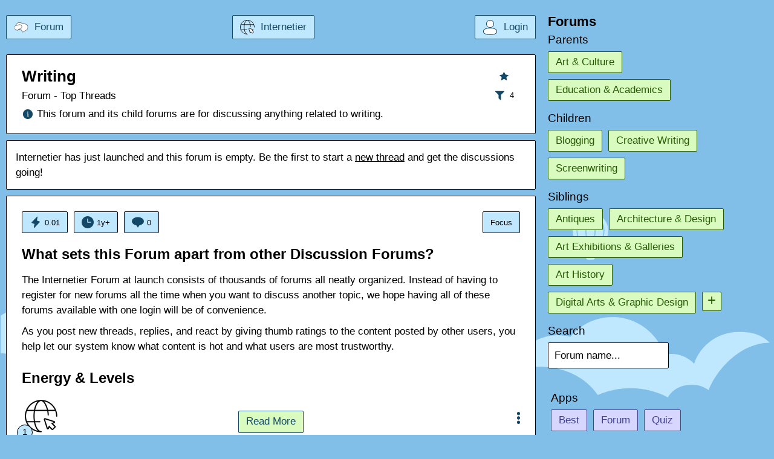

--- FILE ---
content_type: text/html; charset=UTF-8
request_url: https://internetier.com/forum/writing
body_size: 7320
content:
<!DOCTYPE html>
<html lang="en">

<head>
  <meta charset="utf-8">
  <meta name="viewport" content="width=device-width, initial-scale=1">
  <link rel="apple-touch-icon" sizes="180x180" href="/img/favicons/forum/apple-touch-icon.png">
  <link rel="icon" type="image/png" sizes="32x32" href="/img/favicons/forum/favicon-32x32.png">
  <link rel="icon" type="image/png" sizes="16x16" href="/img/favicons/forum/favicon-16x16.png">
  <link rel="manifest" href="/img/favicons/forum/site.webmanifest">
  <link rel="mask-icon" href="/img/favicons/forum/safari-pinned-tab.svg" color="#17273c">
  <link rel="shortcut icon" href="/img/favicons/forum/favicon.ico">
  <meta name="msapplication-TileColor" content="#17273c">
  <meta name="msapplication-config" content="/img/favicons/forum/browserconfig.xml">
  <meta name="theme-color" content="#17273c">
  <link rel="stylesheet" href="/style.css?v=1768514994">
  <!-- <link rel="stylesheet" href="/style-night.css?v=1768514994"> -->
  <link rel="stylesheet" href="/style-day.css?v=1768514994">
  <meta name='ir-site-verification-token' value='-1814503116'>
  <meta name="fo-verify" content="0577361d-09f7-4918-8cf8-e8426bc5668a">
      <link rel="stylesheet" href="/apps/forum/style.css?v=1768514994">
        <meta name="robots" content="index, follow"><title>Writing - Forum - Internetier</title><meta name="description" content="This forum and its child forums are for discussing anything related to writing."><script type="application/ld+json">
{
  "@context": "https://schema.org/",
  "@type": "Thing",
  "name": "Writing"
}
</script>
</head>

<body class=" not-loggedin 
              day forum">
  <div id="wrap">
    <div id="site-wrap">
      <div id="center-wrap">
        <header id="site-header">
          <div id="site-header-btns">
                                                            <a class="logo-link" href="/forum"> <img class="svg-logo" src="/img/logos/forum.svg" width="24px" height="24px" alt="Forum logo"> <span class="text-desc"> Forum </span> </a>
                                                      <a class="logo-link" href="/"> <img class="svg-logo" src="/img/logos/internetier.svg" width="24px" height="24px" alt="Internetier logo"> <span class="text-desc"> Internetier </span> </a>
                          <button type="button" class="login-clicker signin-btn default-btn nostyle"> <span class="user-icon"><span class="one"></span><span class="two"></span></span> <span class="text-desc"><!--Register & -->Login</span> </button>
                        <button type="button" class="nostyle menu-btn"> <span class="one"></span> <span class="two"></span> <span class="three"></span> </button>
          </div>
        </header>
        <div id="site-content"><div class="loop-header"><div class="loop-header-top"><div class="loop-header-top-top"><div class="left"><h1>Writing</h1><p>Forum - Top Threads</p></div><div class="right"><span id="24h-count"></span> <button type="button" id="star-btn" class="nostyle detail-btn"><svg xmlns="http://www.w3.org/2000/svg" width="15" height="14.29" viewBox="0 0 15 14.29"><path d="M7.76,.16l2.1,4.25c.04,.08,.12,.14,.22,.16l4.69,.68c.23,.03,.33,.32,.16,.49l-3.39,3.31c-.07,.07-.1,.16-.08,.25l.8,4.67c.04,.23-.21,.41-.42,.3l-4.19-2.2c-.08-.04-.18-.04-.27,0l-4.19,2.2c-.21,.11-.46-.07-.42-.3l.8-4.67c.02-.09-.01-.19-.08-.25L.09,5.73c-.17-.17-.08-.45,.16-.49l4.69-.68c.09-.01,.17-.07,.22-.16L7.24,.16c.1-.21,.41-.21,.51,0Z"/></svg></button><button type="button" id="forum-filter-btn" class="nostyle detail-btn"><svg class="filter-svg" height="1792" viewBox="0 0 1792 1792" width="1792" xmlns="http://www.w3.org/2000/svg"><path d="M1595 295q17 41-14 70l-493 493v742q0 42-39 59-13 5-25 5-27 0-45-19l-256-256q-19-19-19-45v-486l-493-493q-31-29-14-70 17-39 59-39h1280q42 0 59 39z"/></svg><span>4</span></button></div></div><div id="child-forum-wrap"><div id="child-forum-header"><h3>Child Forums</h3></div><form id="forum-children-form"><input id="this-forum-id" name="this_forum_id" value="1012" class="hidden"></form><div id="child-forums"></div></div><p class="loop-header-top-bottom"><span class="detail-span info-svg-span"><svg viewBox="0 0 256 256" xmlns="http://www.w3.org/2000/svg" class="forum-info-svg"><rect fill="none" height="256" width="256"/><path d="M128,24A104,104,0,1,0,232,128,104.2,104.2,0,0,0,128,24Zm-2,48a12,12,0,1,1-12,12A12,12,0,0,1,126,72Zm10,112h-8a8,8,0,0,1-8-8V128a8,8,0,0,1,0-16h8a8,8,0,0,1,8,8v48a8,8,0,0,1,0,16Z"/></svg><span class="hover-details">Forum description</span></span>This forum and its child forums are for discussing anything related to writing.</p></div></div><p class="notice">Internetier has just launched and this forum is empty. Be the first to start a <a href="/forum/new/writing">new thread</a> and get the discussions going!</p><div id="loop-wrap"><div class="post">
  <div class="thread-details">
  <div><span class="detail-span energy-span ier-btn">
      <svg class="energy-svg" height="32" width="32" viewBox="0 0 256 256" xmlns="http://www.w3.org/2000/svg">
        <path d="M215.8,118.2a8,8,0,0,0-5-5.7L153.2,90.9l14.6-73.3a8.1,8.1,0,0,0-4.1-8.7,7.9,7.9,0,0,0-9.5,1.6l-112,120a7.9,7.9,0,0,0-2,7.3,8.2,8.2,0,0,0,5,5.7l57.6,21.6L88.2,238.4a8.1,8.1,0,0,0,4.1,8.7,8.4,8.4,0,0,0,3.7.9,7.9,7.9,0,0,0,5.8-2.5l112-120A7.9,7.9,0,0,0,215.8,118.2Z" />
      </svg>
      <span class="energy-span-number">0.01</span> <span class="hover-details">Thread energy is determined by the energy of the thread starter and those participating in the discussion</span></span> </span> <span class="detail-span ier-btn">
      <svg class="time-svg" xmlns="http://www.w3.org/2000/svg" width="18" height="18" viewBox="0 0 256 256">
        <path d="M128,0C57.31,0,0,57.31,0,128s57.31,128,128,128,128-57.31,128-128S198.69,0,128,0Zm61.68,137h-61.68c-4.97,0-9-4.03-9-9V55.67c0-4.97,4.03-9,9-9,2.48,0,4.74,1.01,6.36,2.64,1.63,1.63,2.64,3.87,2.64,6.36v63.33h52.68c4.97,0,9,4.03,9,9s-4.03,9-9,9Z" />
      </svg>
          1y+ <span class="hover-details">Started: 2023-07-14 06:13:24</span>
    </span> <span class="detail-span ier-btn">
    <svg class="comment-svg" xmlns="http://www.w3.org/2000/svg" width="22" height="18.92" viewBox="0 0 22 18.92">
      <ellipse cx="11" cy="7.74" rx="11" ry="7.74" />
      <path d="M14.7,14.32c-.4,0-.76,.17-.91,.42l-2.36,3.93c-.2,.33-.67,.33-.86,0l-2.36-3.93c-.15-.26-.51-.42-.91-.42h7.4Z" />
    </svg>
    0 <span class="hover-details">Total number of replies</span></span> </div>
      <a href="/forum/1" class="focus-link"><span class="detail-span ier-btn">Focus <span class="hover-details">Link to this</span></span></a>
  </div><h1><a href="/forum/1">What sets this Forum apart from other Discussion Forums?</a></h1>    <div class="post-content">
    <p>The Internetier Forum at launch consists of thousands of forums all neatly organized. Instead of having to register for new forums all the time when you want to discuss another topic, we hope having all of these forums available with one login will be of convenience.<p>As you post new threads, replies, and react by giving thumb ratings to the content posted by other users, you help let our system know what content is hot and what users are most trustworthy.</p><h2>Energy &amp; Levels</h2><p>Two of the unique features of this forum is the enegergy and level systems. As you participate in the forum and receive replies and thumbs up and down, you'll gain and lose levels. Your level is displayed next to your profile picture. How high a level a user has helps others decide if the user is trustworthy or not.</p><p>The higher your level, the higher your daily enegery is which will boost your actions on the forum. Let's say you are level 2, then your thumbs up rating on a post will count twice as a thumbs up giving from a level 1 user.</p><h2>Unlimited Nested Discussions</h2><p>All threads and posts in the forum can have unlimited nested discussions, making it possible to discuss every angle of a topic in the same thread. Simply click on the Focus link to focus in on a reply to show only nested discussions under that reply.</p><h2>The Future of Discussions</h2><p>We hope that our unique set of features will enable online discussions in a way never before experienced. <span>Join today</span> and help shape the future of discussions!</p></p>
  </div>
  <div class="post-bot">
    <div class="author-wrap">
  <input type="text" value="Internetier" class="hidden" name="author_username_inpt" readonly>
        <div class="user-icon"><span class="user-level">1</span><img class="post-author" src="https://internetier.com/users/0/Internetier/img/profile.jpg?v=1705055245" alt="Profile picture" width="64" height="64"></div>
    </div>    <div class="post-bot-mid">
      <span class="post-number detail-span ier-btn">OP <span class="hover-details">This is the original post written by the thread starter to kick off the discussion</span></span>      <button class="up-btn detail-btn nostyle " type="button">
<svg class="thumb" height="32" viewBox="0 0 1792 1792" width="32" xmlns="http://www.w3.org/2000/svg">
  <path d="M320 1344q0-26-19-45t-45-19q-27 0-45.5 19t-18.5 45q0 27 18.5 45.5t45.5 18.5q26 0 45-18.5t19-45.5zm160-512v640q0 26-19 45t-45 19h-288q-26 0-45-19t-19-45v-640q0-26 19-45t45-19h288q26 0 45 19t19 45zm1184 0q0 86-55 149 15 44 15 76 3 76-43 137 17 56 0 117-15 57-54 94 9 112-49 181-64 76-197 78h-129q-66 0-144-15.5t-121.5-29-120.5-39.5q-123-43-158-44-26-1-45-19.5t-19-44.5v-641q0-25 18-43.5t43-20.5q24-2 76-59t101-121q68-87 101-120 18-18 31-48t17.5-48.5 13.5-60.5q7-39 12.5-61t19.5-52 34-50q19-19 45-19 46 0 82.5 10.5t60 26 40 40.5 24 45 12 50 5 45 .5 39q0 38-9.5 76t-19 60-27.5 56q-3 6-10 18t-11 22-8 24h277q78 0 135 57t57 135z"/>
</svg>
<span class="like-count">0</span> </button>
<button class="down-btn detail-btn nostyle " type="button">
<svg class="thumb" height="32" viewBox="0 0 1792 1792" width="32" xmlns="http://www.w3.org/2000/svg">
  <path d="M320 576q0 26-19 45t-45 19q-27 0-45.5-19t-18.5-45q0-27 18.5-45.5t45.5-18.5q26 0 45 18.5t19 45.5zm160 512v-640q0-26-19-45t-45-19h-288q-26 0-45 19t-19 45v640q0 26 19 45t45 19h288q26 0 45-19t19-45zm1129-149q55 61 55 149-1 78-57.5 135t-134.5 57h-277q4 14 8 24t11 22 10 18q18 37 27 57t19 58.5 10 76.5q0 24-.5 39t-5 45-12 50-24 45-40 40.5-60 26-82.5 10.5q-26 0-45-19-20-20-34-50t-19.5-52-12.5-61q-9-42-13.5-60.5t-17.5-48.5-31-48q-33-33-101-120-49-64-101-121t-76-59q-25-2-43-20.5t-18-43.5v-641q0-26 19-44.5t45-19.5q35-1 158-44 77-26 120.5-39.5t121.5-29 144-15.5h129q133 2 197 78 58 69 49 181 39 37 54 94 17 61 0 117 46 61 43 137 0 32-15 76z"/>
</svg>
<span class="dislike-count">0</span> </button>
      <span class="published-time detail-span ier-btn">
        <svg class="time-svg" xmlns="http://www.w3.org/2000/svg" width="18" height="18" viewBox="0 0 256 256">
          <path d="M128,0C57.31,0,0,57.31,0,128s57.31,128,128,128,128-57.31,128-128S198.69,0,128,0Zm61.68,137h-61.68c-4.97,0-9-4.03-9-9V55.67c0-4.97,4.03-9,9-9,2.48,0,4.74,1.01,6.36,2.64,1.63,1.63,2.64,3.87,2.64,6.36v63.33h52.68c4.97,0,9,4.03,9,9s-4.03,9-9,9Z" />
        </svg>
        <span> 1y+           / 1y+        </span> <span class="hover-details">Published: 2023-07-14 06:13:24          <br>Updated: 2024-01-14 11:17:36        </span></span>
    </div>
    <div class="more-btn-wrap">
      <button type="button" class="nostyle detail-btn more-btn">
        <svg xmlns="http://www.w3.org/2000/svg" width="5.5" height="20.27" viewBox="0 0 5.5 20.27">
          <circle cx="2.75" cy="2.75" r="2.75" />
          <circle cx="2.75" cy="10.13" r="2.75" />
          <circle cx="2.75" cy="17.52" r="2.75" />
        </svg>
      </button>
      <div class="more-btn-wrap-inner">
                <a href="/forum/1/energy">Energy</a> <a href="/forum/1/thumbs">Thumbs</a>
        <button type="button" class="report-btn link-btn default-btn nostyle">Report</button>
      </div>
    </div>
  </div>
</div>
<div class="subthread"><div class="reply-wrap empty"></div><div class="subthread-top"><button type="button" class="nostyle default-btn reply-subthread" onclick="addReplyBox(this)">Write a Reply</button></div><div class="subthread-loop"></div><div class="subthread-bot left"><button type="button" class="default-btn expand-subthread"> 0 Replies</button></div><input class="hidden subthread-post-id" value="1" type="number" readonly><button type="button" class="nostyle default-btn displaynone collapse-btn">Collapse</button></div></div></div>

<footer id="footer">
  <div class="left"><a href="/">2026 &copy; Internetier</a></div>
  <div class="center"> <a href="/page/2">Privacy</a> <a href="/page/3">Terms</a> <a href="/page/4">Cookies</a> </div>
  <div class="right"> <a href="/page/1">About</a><a href="/page/5">Contact</a> </div>
</footer>
</div>
</div>
  <div id="sidebars">
    <div id="sidebars-inner">
      <div id="left-sidebar-wrap">
  <div id="left-sidebar">
    <div class="sidebar-header">
              <h2>Forums</h2>
                </div>
              <div class="sidebar-header">
        <p>Parents</p>
      </div>
      <div class="sidebar-list">
                    <a href="/forum/art-culture">Art & Culture</a>
                              <a href="/forum/education-academics">Education & Academics</a>
                        </div>
              <div class="sidebar-header">
        <p>Children</p>
      </div>
      <div class="sidebar-list">
                    <a href="/forum/blogging">Blogging</a>
                              <a href="/forum/creative-writing">Creative Writing</a>
                              <a href="/forum/screenwriting">Screenwriting</a>
                        </div>
              <div class="sidebar-header">
        <p>Siblings</p>
      </div>
      <div class="sidebar-list">
                    <a href="/forum/antiques">Antiques</a>
                              <a href="/forum/architecture-design">Architecture & Design</a>
                              <a href="/forum/art-exhibitions-galleries">Art Exhibitions & Galleries</a>
                              <a href="/forum/art-history">Art History</a>
                              <a href="/forum/digital-arts-graphic-design">Digital Arts & Graphic Design</a>
                                            <button type="button" class="nostyle show-additional ier-btn">&nbsp;</button>
                        <a href="/forum/fashion" class="additional ier-btn">Fashion & Style</a>
                                          <a href="/forum/fine-art" class="additional ier-btn">Fine Art</a>
                                          <a href="/forum/folklore-mythology" class="additional ier-btn">Folklore & Mythology</a>
                                          <a href="/forum/global-cultures" class="additional ier-btn">Global Cultures</a>
                                          <a href="/forum/handicrafts" class="additional ier-btn">Handicrafts</a>
                                          <a href="/forum/literature" class="additional ier-btn">Literature</a>
                                          <a href="/forum/movies" class="additional ier-btn">Movies & Shows</a>
                                          <a href="/forum/museums-cultural-heritage-sites" class="additional ier-btn">Museums & Cultural Heritage Sites</a>
                                          <a href="/forum/music" class="additional ier-btn">Music</a>
                                          <a href="/forum/performative-arts" class="additional ier-btn">Performative Arts</a>
                                          <a href="/forum/photography" class="additional ier-btn">Photography</a>
                                          <a href="/forum/career-guidance" class="additional ier-btn">Career Guidance</a>
                                          <a href="/forum/education-technology" class="additional ier-btn">Education Technology</a>
                                          <a href="/forum/educational-research" class="additional ier-btn">Educational Research</a>
                                          <a href="/forum/history" class="additional ier-btn">History</a>
                                          <a href="/forum/homework-help" class="additional ier-btn">Homework Help</a>
                                          <a href="/forum/language-learning" class="additional ier-btn">Language Learning</a>
                                          <a href="/forum/math" class="additional ier-btn">Math</a>
                                          <a href="/forum/philosophy" class="additional ier-btn">Philosophy</a>
                                          <a href="/forum/podcasts" class="additional ier-btn">Podcasts</a>
                                          <a href="/forum/remote-learning" class="additional ier-btn">Remote Learning</a>
                                          <a href="/forum/school-policy" class="additional ier-btn">School Policy</a>
                                          <a href="/forum/student" class="additional ier-btn">Student</a>
                                          <a href="/forum/study-skills" class="additional ier-btn">Study Skills</a>
                                          <a href="/forum/teacher" class="additional ier-btn">Teacher</a>
                                          <a href="/forum/test-preparation" class="additional ier-btn">Test Preparation</a>
                        </div>
            <div class="sidebar-header">
      <p>Search</p>
    </div>
    <input class="search" type="text" id="sidebar-search-input" placeholder="Forum name...">
    <div id="sidebar-search-results" class="sidebar-list"> </div>
  </div>
</div><div id="right-sidebar-wrap">
  <div id="right-sidebar">
          <!-- <div id="right-sidebar-header">
        <div class="sidebar-header right-header">
          <h2 class="member-sidebar-header">Welcome!</h2>
          <p>Start a Discussion?</p>
          <div class="sponsor-sidebar"> <a href="/forum/new" class="sponsor-link">New Thread</a> </div>
          <p>Generate a Quiz?</p>
          <div class="sponsor-sidebar"> <a href="/quiz" class="sponsor-link">New Quiz</a> </div>
        </div>
      </div> -->
        <div class="sidebar-header right-header">
              <p>Apps</p>
        <div class="member-sidebar">
          <div class="sidebar-list apps">
            <a href="/best">Best</a>
            <!-- <a href="/blog">Blog</a> -->
            <a href="/forum">Forum</a>
            <a href="/quiz">Quiz</a>
          </div>
        </div>
            <!-- <p>Follow</p>
      <div class="member-sidebar">
        <div class="sidebar-list">
          <a href="https://www.youtube.com/@internetier_com">YouTube</a>
          <a href="https://www.instagram.com/internetier_com/">Instagram</a>
          <a href="https://twitter.com/internetier_com">Twitter</a>
        </div>
      </div> -->
      <!-- <p>Translations</p>
      <div class="member-sidebar">
        <div class="sidebar-list">
          <a href="/">International</a>
          <a href="/no">Norge</a>
        </div>
      </div> -->
      <!-- <p>Sponsor</p>
      <div class="member-sidebar">
        <a href="/out:nexo" rel="nofollow noopener"><img src="/img/out/nexo-white.jpg" width="300" height="300" alt="Nexo" /></a>
      </div> -->
    </div>
  </div>
</div>
</div>    </div>
  </div>
</div>
<div id="bg">
      <svg id="bg-item" style="top:49%;left:74%" xmlns="http://www.w3.org/2000/svg" width="58.59" height="77.23" viewBox="0 0 58.59 77.23">
      <path d="m7.85,28.87c0,13.38,8.51,24.77,20.3,28.87-4.5-7.82-7.22-17.89-7.22-28.87S23.64,7.82,28.14,0C16.35,4.1,7.85,15.49,7.85,28.87Z" />
      <path d="m50.74,28.87c0-13.38-8.51-24.77-20.29-28.87,4.5,7.82,7.22,17.89,7.22,28.87s-2.72,21.05-7.22,28.87c11.79-4.1,20.3-15.49,20.3-28.87Z" />
      <path d="m58.59,28.87C58.59,14.55,48.26,2.6,34.66.07c10.44,5.23,17.65,16.17,17.65,28.8s-7.21,23.56-17.65,28.79c2.74-.51,5.35-1.41,7.77-2.63l-9.88,11.21h-2.47v-9.76c3.77-7.63,6.02-17.15,6.02-27.47,0-11.02-2.56-21.12-6.8-28.99-4.24,7.86-6.8,17.97-6.8,28.99,0,10.32,2.24,19.84,6.02,27.47v9.76h-2.47l-9.88-11.21c2.42,1.22,5.02,2.12,7.77,2.63-10.44-5.23-17.65-16.17-17.65-28.79S13.48,5.31,23.93.07C10.33,2.6,0,14.55,0,28.87c0,9.46,4.51,17.87,11.48,23.23l12.47,14.15h-2.89v1.28h1.05v6.57c0,1.73,1.41,3.14,3.14,3.14h8.11c1.73,0,3.14-1.41,3.14-3.14v-6.57h1.05v-1.28h-2.89l12.47-14.15c6.97-5.36,11.48-13.77,11.48-23.23Z" />
    </svg>
  </div>
<script src="/scripts/expedient.js?v=1768514994"></script>
<div id="login-wrap" class="modal-wrap">
  <div id="login-modal" class="modal"> <img class="svg-logo" src="/img/logos/internetier.svg" width="55px" height="55px" alt="Internetier.com logo">
    <form id="register-form" method="post">
      <label for="username-inpt">Username
        <span class="desc">Usernames may contain letters, numbers, underscores, and dashes. </span></label>
      <input type="text" id="username-inpt" name="username" placeholder="Choose a username...">
      <label for="email-inpt">Email
        <span class="desc">Your email will be used to sign in, reset passwords, communications.</span></label>
      <input type="email" id="email-inpt" name="email" placeholder="Enter your email...">
      <label for="password-inpt">Password
        <span class="desc">Passwords has to be 12 or more characters.</span></label>
      <input type="password" id="password-inpt" name="password" minlength="12" autocomplete="new-password" placeholder="Choose a password...">
      <!-- <label for="referral-inpt">Referral Code</label>
      <span class="desc">10% off your first purchase.</span>
      <input type="text" id="referral-inpt" name="referral_code" value="10off"> -->
      <label for="info-consent"><input id="info-consent" type="checkbox" name="info_consent" value="1">I accept to receive emails with info, news and updates
      </label>
      <label for="marketing-consent"><input id="marketing-consent" type="checkbox" name="marketing_consent" value="1">I accept to receive emails with offers, deals, and promotions
      </label>
      <p>By registering, you agree to the <a href="https://internetier.com/page/2" target="_blank">privacy policy</a>, <a href="https://internetier.com/page/4" target="_blank">cookie policy</a>, and <a href="https://internetier.com/page/3" target="_blank">terms of use</a>.</p>
      <p class="displaynone"></p>
      <button type="button" id="register-btn" class="default-btn action-btn">Register</button>
      <button type="button" class="cancel-btn default-btn">Cancel</button>
    </form>
    <form id="login-form" method="post">
      <label for="login-email-inpt">Email</label>
      <input type="email" id="login-email-inpt" name="email" placeholder="Enter your email...">
      <label for="login-password-inpt">Password</label>
      <input type="password" id="login-password-inpt" name="password" placeholder="Enter your password...">
      <p>By logging in, you agree to the <a href="https://internetier.com/page/2" target="_blank">privacy policy</a>, <a href="https://internetier.com/page/4" target="_blank">cookie policy</a>, and <a href="https://internetier.com/page/3" target="_blank">terms of use</a>.</p>
      <button type="button" id="login-btn" class="default-btn action-btn">Login</button>
      <button type="button" id="reset-toggle-btn" class="default-btn action-btn">Forgot password?</button>
      <button type="button" class="cancel-btn default-btn">Cancel</button>
    </form>
    <form id="reset-request-form" method="post">
      <label for="reset-pass-email-inpt">Email</label>
      <input type="email" id="reset-pass-email-inpt" name="reset_pass_email" placeholder="Enter your email...">
      <p>Please enter your registered email to reset your password.</p>
      <button type="button" id="reset-btn" class="default-btn action-btn">Reset password</button>
      <button type="button" class="cancel-btn default-btn">Cancel</button>
    </form>
    <div class="login-chooser">
      <h2>Welcome to Internetier</h2>
      <p><span class="login-msg">Certain actions require an account.</span> Login or register to continue.</p>
      <button type="button" class="toggle-login-btn default-btn">Login</button>
      <button type="button" class="toggle-register-btn default-btn">Register</button>
      <button type="button" class="modal-close-btn default-btn">Cancel</button>
    </div>
    <div class="success-msg">
      <div id="init-verify-box">
        <h2>Email Verification</h2>
        <label for="verification-inpt">Verification Code</label>
        <input type="text" id="verification-inpt" placeholder="Enter verification code...">
        <p>We sent you a verification email. Copy and paste the verification code above.</p>
        <p id="verify-msg" class="displaynone"></p>
        <button type="button" id="verify-btn" class="default-btn action-btn">Verify</button>
        <button type="button" id="resend-verify-btn" class="default-btn action-btn">Resend Email</button>
      </div>
      <button type="button" class="toggle-login-btn default-btn action-btn">Login</button>
      <button type="button" class="modal-close-btn default-btn">Close</button>
    </div>
  </div>
</div><script type="module" src="/apps/forum/scripts/misc-modular.js?v=1768514994"></script><script src="/scripts/prism/prism.js" async></script><script src="/scripts/default.js?v=1768514994" async></script></body>

</html>

--- FILE ---
content_type: text/css
request_url: https://internetier.com/style.css?v=1768514994
body_size: 16372
content:
/* Stylesheet for Internetier - Copyright Alexiuz AS + Test */
body {
  padding: 0;
  margin: 0;
  cursor: default;
  font-size: 17px;
  line-height: 1.5;
  font-family: -apple-system, BlinkMacSystemFont, "Segoe UI", "Noto Sans",
    Helvetica, Arial, sans-serif;
  text-align: center;
  color: #b0d0ff;
  background-color: #142945;
  background-image: url([data-uri]);
  background-size: cover;
  background-position: right center;
  background-attachment: fixed;
  overflow-y: auto;
  overflow-x: hidden;
}

#wrap {
  position: absolute;
  top: 0;
  left: 0;
  right: 0;
  bottom: 0;
  max-width: 1800px;
  margin: 0 auto;
}

#site-wrap {
  display: flex;
  flex-direction: column;
  width: 60%;
  margin: 0 auto;
  padding: 0 10px;
  box-sizing: border-box;
  position: relative;
}

#sidebars {
  position: absolute;
  left: 0;
  right: 0;
  top: 0;
  bottom: 0;
  pointer-events: none;
}

#site-center-wrap {
  width: 56%;
}

h1,
h2,
h3,
h4 {
  font-family: -apple-system, BlinkMacSystemFont, "Segoe UI", "Noto Sans",
    Helvetica, Arial, sans-serif;
  color: #f0f0f0;
  float: left;
  clear: left;
  width: 100%;
}

h1 {
  font-size: 28px;
  line-height: 28px;
  margin: 15px 0;
}

h2 {
  font-size: 24px;
  line-height: 28px;
  margin: 15px 0;
}

a {
  color: #57a8ff;
  text-decoration: none;
}

.post-content a {
  text-decoration: underline;
}

a.inactive {
  color: inherit;
}

.loaded a {
  transition: color 0.25s linear;
}

a:hover,
button:hover {
  color: #f0f0f0;
}

button {
  margin: 0;
  background: none;
  appearance: none;
  font-family: inherit;
  padding: 6px 20px;
  border: none;
  border-radius: 5px;
  font-size: inherit;
  line-height: inherit;
  cursor: pointer;
  color: inherit;
}

p {
  clear: left;
}

.full-width {
  float: left;
  width: 100%;
}

.margin-bottom {
  margin-bottom: 15px;
}

.author-card,
#publish-thread,
#publish-post,
#publish-reply,
#save-btn,
.btns #cancel-link,
button.default-btn#delete-btn,
#publish-reqs,
#child-forum-wrap a,
.choose-type a,
.hover-details,
#reaction-modal,
.sidebar label::before,
.checkboxes label::before,
.modal,
button.default-btn.expand-content-btn,
.more-btn-wrap-inner,
.bg,
#reset-modal {
  background-color: #0e1e33;
  background-image: url("/img/bg/night-bg.svg");
  background-size: cover;
  background-position: right center;
  background-attachment: fixed;
}

hr {
  border-width: 0px;
  height: 2px;
  background-color: #304969;
}

#site-header {
  text-align: center;
  z-index: 200;
  box-sizing: border-box;
  padding: 25px 0;
  width: 100%;
}

#site-header a,
#site-header button {
  font-size: inherit;
}

#site-header a.new-thread {
  float: left;
  position: relative;
  line-height: 34px;
  padding: 0 15px;
  border-radius: 5px;
  cursor: pointer;
  display: flex;
  justify-content: center;
  align-items: center;
  background-color: #08101a;
  background-color: rgb(0 0 0 / 50%);
}

#site-header a.new-thread svg {
  width: 15px;
  height: auto;
}

#site-header a.new-thread svg rect {
  fill: #57a8fe;
}

#site-header a,
#site-header .signin-btn {
  position: relative;
  line-height: 34px;
  padding: 0 15px;
  border-radius: 5px;
  cursor: pointer;
  display: flex;
  justify-content: center;
  align-items: center;
  border: none;
  height: unset;
}

.text-desc {
  margin-left: 10px;
}

#site-header-btns {
  float: left;
  width: 100%;
  display: flex;
  justify-content: space-between;
}

.user-icon {
  float: left;
  position: relative;
  width: 30px;
  height: 30px;
}

.signin-btn .user-icon {
  width: 25px;
  height: 25px;
}

.author-wrap .user-icon,
.user-img-wrap .user-icon,
.member-sidebar .user-icon {
  width: 64px;
  height: 64px;
  min-width: 64px;
  min-height: 64px;
}

.user-icon .one,
.user-icon .two {
  position: absolute;
  top: 0;
  left: 0;
  right: 0;
  margin: 0 auto;
  border-radius: 100%;
  background: #b0d0ff;
  width: 50%;
  height: 50%;
}

.user-icon .two {
  width: 90%;
  height: 30%;
  padding-top: 14%;
  top: unset;
  bottom: 0;
}

#site-header a,
#site-header button.menu-btn,
#site-header .signin-btn,
/* button.default-btn.cancel-btn, */
button.default-btn.modal-close-btn {
  background-color: #08101a;
  background-color: rgb(0 0 0 / 50%);
}

.sidebar-list a,
.sponsor-sidebar .sponsor-link,
#sidebar-search-input,
footer a,
.sidebar-list .show-additional {
  background-color: #08101a;
  background-color: rgb(0 0 0 / 50%);
}

.day #sidebar-search-input {
  background-color: white;
  padding: 10px;
  border-radius: 2px;
}

#site-header button.menu-btn {
  display: none;
  width: 50px;
  height: 50px;
  float: right;
  position: relative;
  cursor: pointer;
  border-radius: 50px;
  box-sizing: border-box;
  flex-direction: column;
  justify-content: center;
}

.menu-btn span {
  width: 20px;
  height: 3px;
  background: #b0d0ff;
  border-radius: 5px;margin: 1px auto;
}

.menu-btn:hover span {
  background: #f0f0f0;
}

.loaded .menu-btn span {
  transition: all 0.25s linear;
}

.menutoggled .menu-btn .one {
  rotate: 45deg;
  position: absolute;
}

.menutoggled .menu-btn .two {
  margin-bottom: -12px;
  rotate: -45deg;
}

.menutoggled .menu-btn .three {
  rotate: 45deg;
}

#site-header svg#logo-item {
  width: 55px;
  height: auto;
  float: left;
}

#site-header svg#logo-text {
  width: 150px;
  margin: 6px 0 0 0;
  padding-left: 15px;
  display: none;
}

#site-header svg#logo-text path,
#site-header svg path.two {
  fill: #57a8ff;
}

#site-header svg path.one {
  fill: #f0f0f0;
}

.loaded #site-header svg#logo-text path,
.loaded #site-header svg path.two,
.loaded #site-header svg path.one {
  transition: fill 0.25s linear;
}

#site-header a:hover svg#logo-text path,
#site-header a:hover svg path.two {
  fill: #f0f0f0;
}

#site-header a:hover svg path.one {
  fill: #57a8ff;
}

.modal .svg-logo {
  position: absolute;
  left: 0;
  right: 0;
  margin: auto;
  margin-top: -67px;
  padding: 7.5px;
  border-radius: 100%;
  /* border: 1.5px solid; */
  overflow: visible;
}

.loaded h1 .keyword {
  transition: background-color 0.25s linear;
}

.modal-wrap {
  opacity: 1;
  visibility: visible;
  position: fixed;
  left: 0;
  right: 0;
  margin: auto;
  top: 0;
  bottom: 0;
  display: flex;
  flex-direction: column;
  align-items: center;
  justify-content: center;
  text-align: center;
  background: #00000070;
  z-index: 201;
}

#login-wrap,
#quiz-generator-wrap,
#learn-generator-wrap,
#test-generator-wrap {
  opacity: 0;
  visibility: hidden;
}

#login-wrap {
  z-index: 1001;
}

.loaded #login-wrap,
.loaded #reaction-modal-wrap,
.loaded #reset-wrap,
#report-wrap,
.loaded #preselect-wrap,
.loaded .modal-wrap {
  transition: all 0.25s linear;
}

#login-wrap.visible,
#reaction-modal-wrap.visible,
#quiz-generator-wrap.visible,
#learn-generator-wrap.visible,
#test-generator-wrap.visible {
  opacity: 1;
  visibility: visible;
}

#login-wrap p,
#reset-wrap p,
#report-wrap p,
.modal-wrap p {
  float: left;
  width: 100%;
  margin: 15px 0 20px;
}

#login-wrap p.less-margin,
.modal-wrap p.less-margin {
  margin: 5px 0 0 0;
}

#preselect-wrap p {
  margin: 5px 0;
}

.modal {
  width: 300px;
  margin: 5px 0;
  padding: 32px 15px 0;
  border-radius: 5px;
}

.modal h2 {
  margin-bottom: 0;
}

#login-modal form,
.success-msg,
#reset-wrap .success-msg {
  display: none;
}

.modal form {
  float: left;
}

.modal form#generator-form {
  float: none;
  margin-bottom: 15px;
}

.group-invite #login-wrap {
  visibility: visible;
  opacity: 1;
}

#login-modal.register-toggled #register-form,
#login-modal.login-toggled #login-form,
#login-modal.register-success .success-msg,
#login-modal.reset-toggled #reset-request-form,
#reset-wrap.success .success-msg {
  display: block;
}

#login-modal.register-toggled .login-chooser,
#login-modal.login-toggled .login-chooser,
#login-modal.register-success .login-chooser,
#login-modal.reset-toggled .login-chooser,
#reset-wrap.success #reset-pass-form {
  display: none;
}

.success-msg .toggle-login-btn {
  display: none;
  width: 100% !important;
}

.success-msg.show-login-toggle .toggle-login-btn {
  display: block;
}

form .desc {
  display: none;
}

form .focused .desc {
  display: block;
}

.modal .desc {
  float: left;
  width: 100%;
  margin: 0 0 10px 0;
  font-size: 15px;
  text-align: left;
  position: absolute;
  margin: -95px 0px 0px 15px;
  padding: 10px;
  border-radius: 2px;
  width: calc(100% - 50px);
  pointer-events: none;
}

#login-modal button.default-btn.toggle-register-btn,
#preselect-modal button.default-btn.modal-close-btn,
.modal button.default-btn.modal-close-btn {
  float: left;
  width: 50%;
  width: calc(50% - 5px);
  margin: 0 0 15px;
  height: 45px;
}

#login-modal button.default-btn.toggle-login-btn,
#preselect-modal button.default-btn.ok-btn {
  float: right;
  width: 50%;
  width: calc(50% - 5px);
  margin: 0 0 10px;
  height: 45px;
}

#reset-modal button.default-btn,
#report-modal button.default-btn {
  height: 45px;
  width: 100%;
}

.modal input,
form input {
  float: left;
  width: 100%;
  box-sizing: border-box;
  padding: 0 15px;
  line-height: 34px;
  height: 45px;
  border-radius: 5px;
  border: 1.5px solid #d0d0d0;
  border: none;
  background: none;
  color: inherit;
  margin-bottom: 5px;
  font-size: inherit;
}

.modal input[type="checkbox"] {
  width: auto;
  box-shadow: none;
  margin-right: 10px;
}

.action-btn {
  width: 100%;
  margin-bottom: 10px;
  height: 45px;
  cursor: pointer;
}

#login-wrap .checkboxes {
  margin: 15px 0;
}

.modal label,
form label {
  float: left;
  width: 100%;
  /* padding: 5px 0;
  margin-top: 5px; */
  text-align: left;
}

.modal label {
  position: relative;
}

.modal button.default-btn.cancel-btn,
.modal button.default-btn.modal-close-btn {
  float: left;
  width: 100%;
  height: 45px;
}

.modal button.default-btn.cancel-btn {
  margin-bottom: 15px;
}

span.login-clicker {
  text-decoration: underline;
  cursor: pointer;
}

.loaded span.login-clicker {
  transition: color 0.25s linear;
}

.reset-pass #wrap {
  display: none;
}

.header-wrap {
  float: left;
  width: 100%;
  box-sizing: border-box;
  display: flex;
  align-items: center;
  justify-content: space-between;
  padding: 0 15px;
  background-color: #08101a;
  background-color: rgb(0 0 0 / 50%);
  border-radius: 5px;
  margin-bottom: 5px;
}

.header-wrap.welcome {
  display: block;
}

.header-wrap h1 {
  font-size: 22px;
  line-height: 22px;
  margin: 15px 0;
}

form input {
  color-scheme: dark;
  background-color: transparent;
}

/* .day form input,
.day form textarea {
  box-shadow: none;
} */
button.default-btn,
#cancel-link,
#delete-btn {
  font-size: inherit;
  font-family: inherit;
  text-align: center;
  box-sizing: border-box;
  padding: 0 12px;
  line-height: 30px;
  border-radius: 2px;
  background-color: #08101a;
  background-color: rgb(0 0 0 / 50%);
  float: right;
  cursor: pointer;
}

button#add-profile-link-btn.default-btn {
  margin: 10px 0;
  float: left;
  clear: left;
}

#cancel-link {
  display: flex;
  align-items: center;
}

button.default-btn.add-btn {
  background-color: #08101a;
  background-color: rgb(0 0 0 / 50%);
  margin: 0px 0 10px 0;
}

button.default-btn.modal-confirm-btn {
  background-color: #08101a;
  background-color: rgb(0 0 0 / 50%);
  border: none;
}

button.default-btn:hover,
#cancel-link:hover,
#delete-btn:hover,
#site-header a:hover,
#site-header .signin-btn:hover,
.login-clicker:hover,
#register-btn:hover,
#login-btn:hover,
#forgot-pass-btn:hover,
#reset-toggle-btn:hover,
#reset-btn:hover,
#save-pass-btn:hover,
#report-btn:hover {
  color: #bfe8ff;
}

#delete-modal {
  visibility: hidden;
  opacity: 0;
  position: fixed;
  width: 450px;
  max-width: 90%;
  height: auto;
  border-radius: 5px;
  padding: 15px;
  box-sizing: border-box;
  background-color: #091624;
  background-image: url(/img/bg/night-bg.svg);
  background-size: cover;
  background-position: right center;
  background-attachment: fixed;
  z-index: 103;
  left: 0;
  right: 0;
  margin: auto;
}

.loaded #delete-modal {
  transition: opacity 0.25s linear;
}

#delete-modal.visible {
  visibility: visible;
  opacity: 1;
}

#delete-modal h3 {
  margin: 0 0 5px 0;
}

.btns {
  float: left;
  width: 100%;
  margin: 8px 0 0 0;
  display: flex;
  justify-content: space-between;
}

.btns button.default-btn {
  margin: 0;
}

#show-thread {
  float: left;
  width: 100%;
  margin-bottom: 5px;
  display: flex;
  align-items: center;
  justify-content: space-between;
}

#show-thread .notice {
  padding: 0;
  margin: 0;
  width: auto;
}

/*
#post-to-thread-link {
  display: inline-block;
  line-height: 34px;
  padding: 0 15px;
  border-radius: 5px;
  cursor: pointer;
  white-space: nowrap;
  background-color: #08101a;
  background-color: rgb(0 0 0 / 50%);
}
*/
#forum-filter-btn {
  padding: 3px 10px 0px;
}

.filter-svg {
  width: 19px;
  height: auto;
  margin-right: 7px;
}

.filter-svg path {
  fill: #b0d0ff;
}

.loop-header .detail-span {
  position: relative;
  height: auto;
  margin: 4px 0 0 0;
  padding: 0 5px 0 0;
}

.loop-header .detail-span.info-svg-span {
  margin: 1px 0 0 0;
}

.forum-info-svg {
  width: 20px;
  height: auto;
  margin-top: 2px;
}

.forum-info-svg path {
  fill: #b0d0ff;
}

.tox-promotion {
  display: none;
}

.day .tox-tinymce,
.day .tox .tox-editor-container {
  overflow: visible;
}

.tox-tinymce {
  border-color: #0b1521;
}

.tox-tinymce.editor-loaded {
  float: left;
  opacity: 1;
}

.tox-fullscreen .tox-tinymce.editor-loaded {
  margin: 0;
}

.add-new .tox .tox-tbtn,
.add-new .tox .tox-mbtn__select-label {
  cursor: pointer;
}

.tox-collection__item-label p,
.tox-collection__item-label h2,
.tox-collection__item-label h3,
.tox-collection__item-label h4 {
  background-color: transparent !important;
}

.tox-collection__item-label h1,
.tox-collection__item-label h5,
.tox-collection__item-label h6 {
  display: none;
}

.add-new select {
  background: #304969;
  color: #b0d0ff;
  padding: 8px;
  border: none;
}

.day .add-new select {
  border-radius: 2px;
  background: white;
  color: inherit;
  border: 1.5px solid #d0d0d0;
}

.day .add-new option {
  color: inherit;
}

.add-new .detail-span {
  flex-direction: row;
  height: 30px;
}

#publish-thread,
#publish-post,
#cancel-link,
#delete-btn,
#save-profile-btn {
  float: right;
  color: #57a8ff;
  margin: 0;
}

#publish-thread {
  margin-right: 0;
}

.edit #publish-post {
  margin: 0;
}

#publish-thread:hover,
#publish-post:hover,
#save-profile-btn:hover {
  color: #f0f0f0;
}

#publish-post.inactive,
#publish-thread.inactive {
  color: inherit;
}

#publish-post.inactive {
  pointer-events: none;
}

#center-wrap {
  width: 100%;
  display: flex;
  flex-direction: column;
  justify-content: center;
  text-align: left;
  box-sizing: border-box;
  /*  position: relative;*/
  min-height: 100vh;
}

#site-content {
  float: left;
  width: 100%;
}

#site-content>div.header-wrap {
  padding-bottom: 0;
}

.page-wrap {
  padding: 20px 25px;
  box-sizing: border-box;
  float: left;
  width: 100%;
  background-color: #08101a;
  background-color: rgb(0 0 0 / 50%);
  border-radius: 5px;
}

#edit-post-form .page-wrap {
  padding: 5px 15px 15px;
}

#edit-post-form.w-title .page-wrap {
  padding: 15px;
}

.page-wrap:last-of-type {
  margin: 0;
}

.page-wrap h1 {
  margin: 5px 0;
  margin: 5px 0 15px;
}

.user-wrap .top {
  float: left;
}

.user-wrap h1 {
  float: left;
  margin: 2px 0 5px 10px;
}

.user-wrap .energy-span {
  clear: left;
  margin: 0 0 15px 10px;
  height: auto;
}

.user-img-wrap {
  float: left;
  width: 64px;
  height: 64px;
  position: relative;
}

.user-img-wrap.loggedin:hover::after {
  content: "";
  position: absolute;
  top: 0;
  left: 0;
  width: 100%;
  height: 100%;
  border-radius: 100%;
  background-color: #00000085;
  background-image: url("[data-uri]");
  background-repeat: no-repeat;
  background-position: center;
  background-size: 50% 50%;
  z-index: 11;
  pointer-events: none;
}

.user-img-wrap.loggedin img {
  cursor: pointer;
}

.edit-profile .user-img-wrap {
  margin-bottom: 10px;
}

.user-edit-notice {
  text-align: right;
  width: calc(100% - 100px);
  float: right;
  font-size: 15px;
  margin: 10px;
}

.user-wrap .bio {
  margin: 10px 0;
  float: left;
}

.user-wrap .stats {
  margin: 5px 0;
  font-size: 15px;
}

/* .reply-wrap {
  float: left;
  width: 100%;
}
.loaded .reply-wrap {
  opacity: 1;
  height: auto;
}
.reply-wrap.dirty {
  height: unset;
}
.reply-wrap.displaynone {
  display: none;
}
.reply-wrap .tox-tinymce {
  border: none;
}
.reply-wrap.empty {
  margin: 0;
  padding: 0;
  height: 0;
  width: 0;
  border: none;
} */
/* .reply-wrap {
  float: left;
  width: 100%;
  background: white;
  padding: 10px;
  border-radius: 2px;
  box-sizing: border-box;
  margin: 10px 0;
  box-shadow: 1px 1px 0 #000;
  border: 1px solid;
} */
.reply-to-box,
.fresh-reply {
  float: left;
  width: 100%;
  box-sizing: border-box;
  background-color: #08101a;
  background-color: rgb(0 0 0 / 50%);
  border-radius: 5px;
  margin-bottom: 5px;
  padding: 15px 10px 10px;
}

.day .reply-to-box,
.day .fresh-reply {
  background-color: white;
  border-radius: 2px;
}

.reply-to-box div {
  width: 100%;
  width: calc(100% - 64px);
  float: left;
  box-sizing: border-box;
  padding-left: 10px;
  white-space: nowrap;
  overflow: hidden;
  text-overflow: ellipsis;
}

.reply-to-box div.desc,
.fresh-reply div.desc {
  font-size: 15px;
  margin: 1px 0 0 0;
  color: #f0f0f0;
}

.day .reply-to-box div.desc,
.day .fresh-reply div.desc {
  color: inherit;
}

.reply-to-box div.author-wrap {
  width: 64px;
  height: 64px;
  float: left;
  clear: left;
  padding: 0;
  pointer-events: none;
  overflow: visible;
}

#reply-form {
  float: left;
  width: 100%;
  box-sizing: border-box;
  background-color: #08101a;
  background-color: rgb(0 0 0 / 50%);
  border-radius: 5px 5px 0 5px;
  margin-bottom: 10px;
  padding-bottom: 10px;
  overflow-y: hidden;
  /*
  height: 325px;
  opacity: 0;
  transition: opacity 0.25s linear;
*/
}

.day #reply-form {
  background: white;
  box-shadow: 1px 1px 0 #000;
  border-radius: 2px;
}

.reply-bot {
  float: left;
  width: 100%;
  box-sizing: border-box;
  padding: 10px 10px 0;
  display: flex;
  align-items: center;
  justify-content: space-between;
}

.reply-bot .detail-span {
  flex-direction: row;
  height: 30px;
}

.table-wrap {
  float: left;
  margin: 10px 10px 10px 0;
  padding-bottom: 15px;
  overflow-y: hidden;
  overflow-x: auto;
}

table {
  border-color: #304969;
  border-collapse: unset;
  border-radius: 5px;
}

table td {
  padding: 5px 10px;
}

textarea {
  background-color: transparent;
  border: none;
  float: left;
  width: 100%;
  height: 100px;
  margin-bottom: 5px;
  padding: 10px;
  border-radius: 5px;
  box-sizing: border-box;
  color: inherit;
  font-size: inherit;
}

#reply-error-msg-wrap.hidden {
  display: none;
}

#reply-error-msg-wrap {
  float: left;
  width: 100%;
  text-align: center;
}

#reply-error-msg {
  margin: 20px 0 0 0;
  color: #fd7070;
  font-size: 13px;
  padding: 3px 15px;
  position: absolute;
  left: 0;
  right: 0;
  margin-top: -30px;
}

/* Sidebars */
#sidebars img {
  border-radius: 2px;
  box-sizing: border-box;
  max-width: 100%;
}

#left-sidebar-wrap {
  position: fixed;
  display: flex;
  flex-direction: column;
  box-sizing: border-box;
  top: 0;
  bottom: 0;
  width: 200px;
  width: calc((100% - 60%) / 2);
  max-width: 360px;
}

#right-sidebar-wrap {
  position: fixed;
  display: flex;
  flex-direction: column;
  box-sizing: border-box;
  top: 0;
  bottom: 0;
  overflow-y: scroll;
  max-height: 100vh;
  margin-left: calc(((100% - 60%) / 2) + 60%);
  width: 200px;
  width: calc((100% - 60%) / 2);
  max-width: 360px;
}

#left-sidebar,
#right-sidebar {
  margin-top: auto;
  margin-bottom: auto;
  overflow-y: auto;
  pointer-events: auto;
}

#left-sidebar {
  padding: 15px 15px 15px 10px;
}

#right-sidebar {
  direction: ltr;
  padding: 15px 10px 15px 15px;
}

.add-new input.checkbox {
  float: left;
  height: 16px;
  width: 16px;
  margin: 5px 5px 0 0;
}

.sidebar {
  float: left;
  width: 100%;
}

.sidebar label.checked::before {
  background-color: #57a8ff;
}

.checkboxes.dark-bg label::before {
  background-image: unset;
  background-color: rgb(0 0 0 / 50%);
}

.sidebar ul li {
  float: left;
  clear: left;
}

.sidebar a {
  float: right;
  white-space: nowrap;
  text-overflow: ellipsis;
  max-width: 100%;
}

.sidebar a.hidden {
  visibility: hidden;
  position: absolute;
}

.sidebar-list {
  display: flex;
  width: 100%;
  float: left;
  flex-wrap: wrap;
  justify-content: end;
}

.sidebar-list a,
#child-forum-wrap a,
.choose-type a,
footer a,
.c2a {
  float: left;
  display: block;
  line-height: 30px;
}

#site-content a.c2a {
  float: left;
  clear: left;
  margin: 0;
}

footer a {
  margin: 0 5px;
}

.sidebar-list a {
  margin: 0 0 9px 9px;
  white-space: nowrap;
  overflow: hidden;
  text-overflow: ellipsis;
  border: none;
}

#right-sidebar .sidebar-list a,
#right-sidebar .sidebar-list button {
  margin: 0 10px 10px 0;
}

.sidebar-list button {
  margin: 0 0 10px 10px;
}

#child-forum-wrap a {
  margin: 5px 5px 5px 0;
}

#child-forum-wrap a,
.choose-type a {
  float: left;
}

.choose-type a.new-other {
  clear: left;
  margin-top: 15px;
}

#right-sidebar .sidebar-list {
  justify-content: start;
}

.sidebar-list .show-additional {
  float: right;
  width: 30px;
  line-height: 34px;
  margin: 0 0 10px 10px;
  border-radius: 50px;
  cursor: pointer;
  color: inherit;
  font-size: 24px;
  position: relative;
  padding: 0 20px;
}

.loaded .sidebar-list .show-additional {
  transition: color 0.25s linear;
}

.sidebar-list .show-additional::after {
  content: "+";
  position: absolute;
  left: 0;
  top: 0;
  bottom: 0;
  right: 0;
}

.sidebar-list.toggled .show-additional::after {
  content: "-";
}

.sidebar-list .show-additional:hover {
  color: #f0f0f0;
  text-decoration: none;
}

.sidebar-list a.additional {
  visibility: hidden;
  opacity: 0;
  width: 0;
  height: 0;
  position: absolute;
  margin: 0 -50px 0 0;
  transition: opacity 0.5s linear;
}

.sidebar-list.toggled a.additional {
  visibility: visible;
  width: auto;
  height: unset;
  position: static;
  margin: 0 0 10px 10px;
  opacity: 1;
}

.checkboxes label {
  display: flex;
  align-items: center;
  float: left;
  clear: left;
  cursor: pointer;
  position: relative;
  color: #b0d0ff;
  margin: 1px 20px;
  width: 100%;
  text-align: right;
  box-sizing: border-box;
  font-size: 16px;
}

.checkboxes.forums {
  float: left;
  width: 100%;
  margin-bottom: 10px;
}

.checkboxes.forums label {
  text-align: left;
  clear: none;
  width: auto;
}

.day .checkboxes.forums label {
  margin-left: 25px;
}

.checkboxes.forums h3 {
  margin: 10px 0;
  float: left;
  width: 100%;
  margin-left: -15px;
  padding: 0 15px 5px;
  border-bottom: 1.5px solid #304969;
}

.checkboxes {
  float: left;
}

.checkboxes label#sponsored-promo-label,
.checkboxes label#aff-promo-label,
.reply-form .checkboxes label,
.sponsored-profile-link-label {
  width: auto;
  padding: 0 30px 0 0;
  margin: 0;
}

.sponsored-profile-link-label:hover .hover-details {
  opacity: 1;
  visibility: visible;
}

input#affiliate-promo {
  display: none;
}

.sidebar label input,
.checkboxes label input {
  margin: 0 5px 0 0;
  visibility: hidden;
  width: 15px;
}

.add-new fieldset label input {
  position: absolute;
}

.add-new.dashboard-form fieldset.field label input {
  position: static;
}

.sidebar label::before,
.checkboxes label::before {
  content: "";
  position: absolute;
  right: 0;
  top: 0;
  bottom: 0;
  margin: auto 0 auto -25px;
  width: 18px;
  height: 18px;
  border-radius: 20px;
  border: 0px solid #304969;
  pointer-events: none;
  transition: all 0.25s linear;
}

/* .checkboxes label::after {
  content: "";
  position: absolute;
  right: 0px;
  top: 0;
  bottom: 0;
  margin: auto 0 auto -25px;
  width: 14px;
  height: 14px;
  border-radius: 20px;
  background: none;
  pointer-events: none;
  transition: all 0.15s linear;
} */
.checkboxes.forums label::before {
  right: unset;
  left: 0;
}

.checkboxes.forums label::after {
  left: 0px;
  right: unset;
}

.editor-right .checkboxes label::after {
  left: 0px;
  right: unset;
}

#preselect-modal {
  text-align: center;
}

#site-content #preselect-modal ::-webkit-scrollbar-thumb {
  background-color: #08101a;
  background-color: rgb(0 0 0 / 50%);
  background-image: unset;
}

#preselect-modal .checkboxes {
  float: left;
  width: 100%;
  margin-top: 5px;
  display: flex;
  justify-content: center;
}

#preselect-modal .checkboxes label {
  width: auto;
}

#preselect-modal .checkboxes label::after,
#preselect-modal .checkboxes label::before {
  right: unset;
  left: 0;
}

#preselect-modal .checkboxes label {
  margin: 0 0 0 15px;
}

#preselect-modal #preselect-forum-list.checkboxes {
  display: block;
  max-height: 320px;
  overflow: scroll;
}

#preselect-modal #preselect-forum-list.checkboxes label {
  padding: 0;
  margin: 0 0 10px 30px;
  text-align: left;
}

#preselect-modal #preselect-forum-list.checkboxes input {
  display: none;
}

#editor-search-wrap {
  display: none;
  float: left;
  width: 100%;
  margin: 15px 0 0 0;
}

#editor-search {
  float: none;
  width: 100%;
}

.forum-box {
  float: left;
  width: 100%;
}

.forum-box h2 {
  margin: 10px 0;
}

.forum-box .level-three,
.forum-box .level-two {
  display: none;
}

.forum-box .level-three.visible,
.forum-box .level-two.visible {
  display: block;
}

.add-new .sidebar-list {
  padding: 0 40px 0 0;
}

.sidebar ul {
  margin: 0;
  padding: 0;
  list-style-type: none;
}

.sidebar-header {
  float: left;
  width: 100%;
}

.sidebar-header.forum-sidebar-header {
  margin-bottom: 15px;
}

/*
.sidebar-header .sidebar {
  margin: 10px 0 5px 0;
}*/
.sidebar-header.right-header {
  float: right;
  margin: 5px 0 0 0;
}

.sidebar-header p {
  float: left;
  width: 100%;
}

#right-sidebar-wrap .sidebar-header.right-header {
  float: left;
  width: 100%;
}

.sidebar-header h2 {
  box-sizing: border-box;
  margin: 0;
  text-align: right;
  font-size: 22px;
  line-height: 22px;
}

#right-sidebar-wrap .sidebar-header h2 {
  text-align: left;
  margin-bottom: 10px;
}

.sidebar-header h2.expandable-heading {
  float: right;
}

.sidebar-header p {
  font-size: 19px;
  text-align: right;
  box-sizing: border-box;
  margin: 5px 0;
}

#right-sidebar-wrap p {
  text-align: left;
}

.search {
  padding: 8px;
  border: 1.5px solid #304969;
  background: none;
  float: left;
  text-align: left;
  cursor: text;
  line-height: 21px;
  font-size: inherit;
  border-radius: 5px;
  width: 200px;
  max-width: 100%;
  color: inherit;
  box-sizing: border-box;
}

/*.loaded .search {
   transition: all 0.25s linear; 
}*/
.search::placeholder {
  color: #b0d0ff;
}

/* Rigth Sidebar */
h3.right-sidebar-header {
  float: left;
  margin-bottom: 10px;
  font-size: 13px;
  padding: 0px 6px;
  border-radius: 2px;
  color: #304969;
  font-weight: normal;
  background-color: #b0d0ff;
  cursor: pointer;
}

.right-sidebar-list {
  visibility: visible;
  opacity: 1;
  max-height: 999px;
  overflow-x: hidden;
  overflow-y: auto;
  width: 100%;
  float: left;
  box-sizing: border-box;
  transition: all 0.5s linear;
}

.right-sidebar-list a {
  float: left;
  clear: left;
}

.right-sidebar {
  padding: 0 20px;
  position: static;
}

.member-sidebar {
  float: left;
  width: 100%;
  /* margin-bottom: 25px; */
  display: flex;
  align-items: center;
}

.member-sidebar ul {
  padding: 0 20px;
}

.sponsor-sidebar {
  float: left;
  margin: 5px 0 0 0;
  display: flex;
  clear: left;
}

.sponsor-sidebar .sponsor-link {
  float: left;
  margin: 0 15px 0 0;
  padding: 0 10px;
  line-height: 34px;
  border-radius: 5px;
}

.sponsor-sidebar .sponsor-desc {
  margin: 3px 0;
}

/* Misc */
.displaynone {
  display: none;
}

.not-logged-in {
  text-align: center;
}

.notice {
  float: left;
  width: 100%;
  margin: 0 0 10px;
  padding: 15px;
  border-radius: 5px;
  box-sizing: border-box;
}

.notice.signin {
  padding: 5px 10px;
  height: 45px;
  border-radius: 5px;
  display: flex;
  align-items: center;
  justify-content: center;
  margin: 0;
  width: auto;
}

.notice.signin.first {
  display: none;
  float: left;
  width: 100%;
  align-items: unset;
}

.notice.signin.first .arrow-left {
  position: static;
  rotate: 135deg;
  margin: 0 10px 0 0;
}

.notice.signin.first .arrow-right {
  position: static;
  rotate: 45deg;
  margin: 0 0 0 10px;
}

.notice.post-notice {
  padding: 0 15px;
  margin: 5px 0 10px 0;
}

/* User Sessions */
.session.not-loggedin #wrap {
  display: none;
}

.session.not-loggedin #login-wrap {
  opacity: 1;
  visibility: visible;
}

/* Text Editor */
.reply-bot .energy-usage {
  clear: none;
}

.add-new input.slider {
  -webkit-appearance: none;
  /* Override default CSS styles */
  appearance: none;
  height: 25px;
  padding: 0;
  margin: 10px 0 0 0;
  border-radius: 2px;
}

.add-new input.slider::-webkit-slider-thumb {
  -webkit-appearance: none;
  /* Override default look */
  appearance: none;
  width: 25px;
  height: 25px;
  border-radius: 50px;
  background: #b0d0ff;
  cursor: pointer;
  -webkit-transition: 0.25s;
  transition: background-color 0.25s linear;
}

.add-new input.slider:hover::-webkit-slider-thumb {
  background-color: #f0f0f0;
}

.add-new input.slider::-moz-range-thumb {
  width: 25px;
  /* Set a specific slider handle width */
  height: 25px;
  /* Slider handle height */
  background: #04aa6d;
  /* Green background */
  cursor: pointer;
  /* Cursor on hover */
}

/* Dashboard */
.dashboard-menu {
  width: 250px;
  position: fixed;
  left: 25px;
  top: 0;
  bottom: 0;
  box-sizing: border-box;
  display: flex;
  flex-direction: column;
  justify-content: center;
}

.dashboard-menu a {
  background-color: #08101a;
  background-color: rgb(0 0 0 / 50%);
  color: #b0d0ff;
  text-decoration: none;
  padding: 2px 7px;
  border-radius: 5px;
  float: left;
  margin: 0 0 10px 0;
  box-sizing: border-box;
  width: 100%;
  text-align: center;
}

.dashboard-menu a:hover {
  color: #f0f0f0;
}

.register-error {
  margin: 10px;
  float: left;
  width: 100%;
  text-align: center;
  background: #eee;
  padding: 10px 20px;
  box-sizing: border-box;
  border-radius: 2px;
}

.term-box {
  float: left;
}

.term-box ul {
  float: left;
  list-style-type: none;
  padding: 0;
  margin: 0;
}

.term-box h4 {
  margin: 10px 0;
}

.editor-left {
  float: left;
  width: 100%;
  /* margin-bottom: 10px; */
}

.editor-right {
  width: 250px;
  position: fixed;
  top: 15px;
  bottom: 15px;
  right: 25px;
  box-sizing: border-box;
  display: flex;
  flex-direction: column;
  /* justify-content: center; */
  overflow-y: auto;
  overflow-x: hidden;
}

.editor-right .checkboxes label {
  text-align: left;
  margin: 2px 0 2px 30px;
  width: calc(100% - 30px);
}

.editor-right .checkboxes label::before {
  right: unset;
  left: 0;
}

#editor-forum-list {
  float: left;
  width: 100%;
  height: 300px;
  margin-top: 10px;
  overflow-y: scroll;
  overflow-x: hidden;
}

#editor-selected-parents {
  float: left;
  width: 100%;
  max-height: 200px;
  overflow-y: auto;
}

.dashboard-level-wrap {
  float: left;
  width: 100%;
  margin: 0 0 25px 0;
}

#search-result-wrap {
  float: left;
  margin-top: 15px;
}

#sidebar-search-input {
  float: right;
  margin: 0 0 15px 0;
  border: 1px solid;
}

.button-link {
  text-align: center;
  box-sizing: border-box;
  padding: 4px 10px;
  margin: 0 5px 5px 0;
  border-radius: 5px;
  background: none;
  border: 1.5px solid #304969;
  color: #b0d0ff;
  float: left;
  cursor: pointer;
  font-size: inherit;
  transition: all 0.25s linear;
}

.button-link:hover,
.button-link:focus {
  color: #f0f0f0;
}

.new-rank-inpt {
  width: 35px;
  margin-right: 10px;
}

/* New Threads and Posts */
label {
  color: #f0f0f0;
  cursor: pointer;
}

#add-new-forum,
#save-entry-btn {
  appearance: none;
  position: sticky;
  top: 0;
  background: #7ab4ff;
  padding: 10px 0;
  float: left;
  box-sizing: border-box;
  width: 100%;
  cursor: pointer;
  border: none;
  border-radius: 3px;
  font-size: inherit;
  transition: background-color 0.2s linear;
}

#add-new-entry:hover,
#save-entry-btn:hover {
  background-color: #b0d0ff;
}

#publish-wrap {
  position: relative;
  float: right;
}

#publish-reqs {
  visibility: hidden;
  position: absolute;
  top: 45px;
  right: 0;
  width: 210px;
  text-align: left;
  pointer-events: none;
  padding: 10px 20px;
  box-sizing: border-box;
  border-radius: 5px;
  z-index: 101;
  opacity: 0;
  transition: opacity 0.25s linear;
}

#publish-reqs .err-title {
  float: left;
  width: 100%;
  margin: 0 0 5px 0;
}

#publish-reqs ul {
  margin: 0;
  padding: 0;
}

#publish-reqs.visible {
  visibility: visible;
  opacity: 1;
}

#editor-bottom {
  float: left;
  width: 100%;
  margin-bottom: 20px;
}

#editor-menu,
#editor-menu-remove-tag {
  position: absolute;
  opacity: 0;
  margin: -45px 0 0 -25px;
  background: white;
  padding: 4px 13px;
  box-shadow: 1px 1px 3px #ccc;
  border-radius: 21px;
  top: -100px;
  left: -100px;
  transition: opacity 0.25s linear;
}

#editor-menu.visible,
#editor-menu-remove-tag.visible {
  opacity: 1;
}

#editor-menu button,
#editor-menu-remove-tag button {
  cursor: pointer;
}

input,
textarea,
.textarea-div {
  font-family: -apple-system, BlinkMacSystemFont, "Segoe UI", "Noto Sans",
    Helvetica, Arial, sans-serif;
}

.textarea-div {
  height: 250px;
  cursor: text;
  background: white;
}

.term-list,
.deposit-list,
.geo-list {
  width: 100%;
}

.add-new {
  float: left;
  width: 100%;
}

.add-new.reply-form {
  position: relative;
  margin-top: 0;
}

.editor-wrap {
  float: left;
  width: 100%;
  height: 200px;
  margin: 0 0 15px;
  padding: 0;
}

.editor-wrap.init {
  height: auto;
}

.editor-wrap.dirty {
  height: unset;
}

.loaded .edit .editor-wrap {
  height: unset;
}

.add-new.hidden {
  opacity: 0;
  visibility: hidden;
  height: 0;
  margin: 0;
  padding: 0;
  transition: all 0.25s linear;
}

.add-new input,
.add-new label,
.add-new textarea,
.textarea-div {
  font-size: 16px;
  float: left;
  clear: left;
  width: auto;
}

.add-new .field label {
  float: left;
  width: 50%;
  clear: none;
  font-size: 15px;
}

.add-new .field label.full-width {
  width: 100%;
}

.add-new input.full-width {
  width: 100%;
}

.add-new textarea.expandable,
.textarea-div.expandable {
  width: 100%;
  height: 35.43px;
}

.add-new textarea.expandable:focus,
.textarea-div.expandable:focus {
  height: 200px;
}

.edit-profile .add-new {
  margin-top: 15px;
}

.edit-profile .add-new label:first-of-type {
  margin-top: 0;
}

.edit-profile .add-new label.sponsored-profile-link-label {
  width: auto;
  margin: 0;
  color: inherit;
}

.edit-profile .add-new label.sponsored-profile-link-label:hover {
  color: #f0f0f0;
}

.profile-link-fieldset {
  float: left;
  width: 100%;
  margin-bottom: 15px;
}

.profile-link-fieldset:last-of-type {
  margin-bottom: 0;
}

.profile-link-fieldset input {
  margin-bottom: 10px;
}

.profile-link-fieldset .sponsored {
  float: left;
  margin: 0 0 10px 5px;
}

.remove-profile-link-btn.default-btn {
  float: right;
  margin-bottom: 10px;
}

button#save-profile-btn.default-btn {
  float: right;
  clear: right;
}

a.btn-link {
  float: left;
  clear: left;
  box-sizing: border-box;
  padding: 6px 20px;
  border: 1.5px solid #304969;
  border-radius: 5px;
}

.add-new label,
input.type-category {
  /*  margin: 5px 0 0 0;*/
  cursor: pointer;
}

#editor-mid {
  display: flex;
  justify-content: space-between;
  align-items: center;
  float: left;
  /* border-radius: 2px;
  padding: 10px 25px;
  background-color: white;
  box-shadow: 1px 1px 0;
  border: 1px solid; */
  width: 100%;
  box-sizing: border-box;
  margin: 10px 0 0;
}

#editor-mid .right {
  margin: auto 0;
}

#forum-form.add-new .editor-left label {
  float: right;
  clear: none;
  width: auto;
  padding: 0 25px 0 0;
  margin-left: 15px;
}

#forum-form.add-new .editor-left .checkboxes {
  float: right;
  margin: 10px 0 0 0;
}

#forum-form.add-new .editor-left button.default-btn {
  margin: 10px 0 5px;
}

#forum-form.add-new .editor-left label.input-label,
#forum-form.add-new .editor-left label.textarea-label {
  margin: 10px 0 5px 0;
  float: left;
}

.add-new .sidebar label {
  margin: 0;
  position: relative;
}

.add-new input,
.add-new textarea,
.textarea-div {
  float: left;
  clear: left;
  width: 100%;
  color: inherit;
}

.add-new.dashboard-form input {
  float: left;
  width: 50%;
}

#content-title-input-div {
  width: 100%;
  width: calc(100% + 30px);
  border: none;
  border-bottom: 1.5px solid #304969;
  margin: -15px -15px 0;
  border-radius: 5px 5px 0 0;
  padding: 10px 15px;
  /* line-height: 24px;
  font-size: 18px;
  font-weight: bold; */
  color: #f0f0f0;
  cursor: text;
  box-sizing: border-box;
}

.add-new .radio-input {
  float: left;
  width: auto;
  clear: left;
  margin: 14px;
}

.add-new .radio-label {
  clear: none;
  margin: 5px 0;
}

.add-new .term-item {
  font-size: 15px;
}

.add-new .term-item input {
  margin-top: 6px;
}

.edit-profile .add-new textarea {
  border: 1.5px solid #304969;
  opacity: unset;
}

.add-new p {
  float: left;
  clear: left;
  margin: 0;
}

.add-new p.input-desc {
  font-size: 15px;
  margin: 5px 0 5px 0;
}

.add-new .forum-box p {
  margin: 10px 0;
}

.add-new .editor-left input,
.add-new .editor-left textarea,
.textarea-div {
  width: 100%;
}

.add-new .editor-left input.checkbox {
  width: auto;
  clear: none;
  margin: 12px 0 0 10px;
}

.add-new fieldset {
  position: relative;
  border: none;
  border-radius: 5px;
  padding: 0 15px;
  float: left;
  width: 100%;
  box-sizing: border-box;
  margin-bottom: 10px;
}

fieldset.with-bg {
  background-color: #08101a;
  background-color: rgb(0 0 0 / 50%);
  padding: 15px;
}

.add-new.reply-form fieldset {
  margin: 0;
  padding: 17px 15px 15px 15px;
}

fieldset.default {
  background-color: #000;
}

fieldset.added {
  opacity: 0;
  max-height: 0px;
  transition: all 0.5s linear;
}

.editor-right fieldset {
  padding: 0 15px 15px;
  border: none;
  background-color: #08101a;
  background-color: rgb(0 0 0 / 50%);
}

.checkbox-input {
  margin: 10px 0 0 0;
}

.energy-usage,
#sponsored-promo-label,
#thread-forum-count,
.sponsored-profile-link-label {
  float: left;
  clear: left;
  position: relative;
  transition: color 0.25s linear;
}

.energy-usage:hover,
#sponsored-promo-label:hover {
  /* color: #f0f0f0; */
  cursor: help;
}

#sponsored-promo-label:hover,
.sponsored-profile-link-label:hover {
  cursor: pointer;
}

.add-new .tox.tox-tinymce--toolbar-sticky-on .tox-editor-header {
  margin-top: 0;
  transition: all 0.25s linear;
}

.menutoggled .add-new .tox.tox-tinymce--toolbar-sticky-on .tox-editor-header {
  margin-top: -50px;
}

.hover-details {
  opacity: 0;
  visibility: hidden;
  position: absolute;
  left: -10px;
  bottom: 30px;
  width: max-content;
  max-width: 225px;
  padding: 10px 15px;
  text-align: left;
  z-index: 111;
  color: #b0d0ff;
  border-radius: 5px;
  pointer-events: none;
  transition: opacity 0.25s linear;
}

.day .hover-details,
.day #publish-reqs,
.day .more-btn-wrap-inner,
.day .author-card,
.day .modal .desc {
  background-color: #fff;
  box-shadow: 1px 1px 0;
  border: 1px solid;
}

.energy-usage:hover .hover-details,
#sponsored-promo-label:hover .hover-details,
#aff-promo-label:hover .hover-details,
span:hover .hover-details,
button:hover .hover-details,
a:hover .hover-details {
  opacity: 1;
  visibility: visible;
}

.highlight {
  color: #f0f0f0;
}

.dim {
  color: #b0d0ff;
}

.fadeout #wrap {
  visibility: hidden;
  opacity: 0;
}

.fadein #wrap {
  visibility: visible;
  opacity: 1;
}

.no-pointer-events {
  pointer-events: none;
}

.loaded #wrap {
  /* transition: all 0.5s linear; */
}

@keyframes fadein {
  from {
    opacity: 0;
  }

  to {
    opacity: 1;
  }
}

legend {
  font-size: 19px;
  padding-inline-start: 5px;
  padding-inline-end: 5px;
  padding: 0;
  color: #f0f0f0;
  font-weight: bold;
}

.field-input-wrap {
  float: left;
  width: 100%;
  border-top: 2px dotted #ccc;
  margin-top: 10px;
  padding-top: 15px;
}

.field-input-wrap:first-of-type {
  border-top: none;
  margin-top: 0;
  padding-top: 0;
}

.add-new .field-input-wrap label {
  margin-bottom: 5px;
}

.add-new .field-input-wrap label.number {
  width: 33%;
  clear: none;
}

.add-new .field-input-wrap label.number input {
  width: 73%;
}

.add-new .field-input-wrap label span {
  margin: 6px 0 0 10px;
  float: left;
}

.add-new .field-input-wrap label span.no-margin {
  margin: 0;
}

.add-new .field-checkbox .field-input-wrap label span {
  margin: -3px 0 0 10px;
}

.add-new .field-1 {
  visibility: visible;
  max-height: 999px;
  opacity: 1;
}

.add-new select {
  float: right;
  clear: left;
  cursor: pointer;
  font-size: inherit;
  border-width: 2px;
  border-radius: 5px;
  border-color: #ececec;
  width: 160px;
  color: #b0d0ff;
}

.add-new select option.none {
  color: #b0d0ff;
}

.add-new select option,
.add-new select.changed {
  color: #b0d0ff;
}

.add-new .field.visible {
  visibility: visible;
  max-height: 999px;
  opacity: 1;
  transition: all 0.5s linear;
}

.dashboard .table-list {
  float: left;
  width: 100%;
}

table caption {
  text-align: left;
}

input.hidden,
label.hidden,
textarea.hidden,
select.hidden {
  display: none;
}

::placeholder {
  color: #b0d0ff;
}

::-ms-input-placeholder {
  color: #b0d0ff;
}

::-ms-input-placeholder {
  color: #b0d0ff;
}

/* Breadcrumbs */
/* #breadcrumbs {
  padding: 15px 15px;
  font-size: 15px;
  border-bottom: 1.5px solid #304969;
} */
/* Loop */
.loop-header {
  float: left;
  width: 100%;
  background-color: #08101a;
  background-color: rgb(0 0 0 / 50%);
  border-radius: 5px;
}

.loop-header h1 {
  margin: 0;
  font-size: 26px;
  line-height: 30px;
}

.loop-header p {
  float: left;
  clear: left;
  margin: 10px 0 0 0;
}

.loop-header .left {
  float: left;
  margin-right: auto;
}

.loop-header .right {
  float: right;
  margin-left: auto;
  align-items: center;
  display: flex;
  flex-direction: column;
}

.loop-header-top {
  float: left;
  width: 100%;
  padding: 20px 25px;
  box-sizing: border-box;
}

.loop-header-top-top {
  float: left;
  width: 100%;
  display: flex;
  align-items: center;
}

.loop-header-top-top .detail-btn {
  height: 30px;
  flex-direction: row;
  border: none;
}

.loop-header p.loop-header-top-bottom {
  width: 100%;
  margin: 5px -15px 0;
  padding: 0 15px;
}

.loop-header-top .left p {
  margin-top: 5px;
}

.user-homepage.loop-header-top .left p {
  margin: 0;
}

#child-forum-wrap {
  float: left;
  width: 100%;
  margin: 0 10px 0 0;
  max-height: 0;
  transition: max-height 0.5s linear;
}

#child-forum-wrap.visible {
  padding: 10px 0 0 0;
  max-height: 999px;
}

#child-forum-wrap #child-forum-header {
  display: none;
}

#child-forum-wrap.visible #child-forum-header {
  display: block;
}

#child-forum-wrap h3 {
  margin: 0;
}

#child-forum-wrap p {
  width: 100%;
  margin: 10px 0 15px 0;
}

#child-forum-wrap p.notice {
  margin: 10px 0;
  padding: 0;
  border: none;
  background: none;
}

#child-forums {
  float: left;
  margin-top: 10px;
  padding-left: 5px;
  max-height: 0;
  overflow-x: hidden;
  overflow-y: auto;
}

.loaded #child-forums {
  transition: max-height 0.25s linear;
}

.visible #child-forums {
  max-height: 340px;
}

.loop-entry,
.loop-ad {
  float: left;
  width: 100%;
  padding: 15px 15px 10px;
  box-sizing: border-box;
  position: relative;
  background-color: #08101a;
  background-color: rgb(0 0 0 / 50%);
  border-radius: 5px;
  margin-bottom: 5px;
}

.loop-entry:last-of-type {
  margin-bottom: -2px;
}

.post h1,
.post-content h2 {
  display: block;
  font-size: 24px;
  line-height: 30px;
  color: #f0f0f0;
  margin: 10px 0;
}

.post-content h2 {
  margin: 15px 0;
}

.post-author-wrap {
  width: 100px;
  float: left;
  display: flex;
  align-items: center;
  justify-content: center;
  min-height: 100px;
}

.post-author {
  float: right;
  width: 100%;
  height: 100%;
  border-radius: 5px;
  cursor: help;
  z-index: 10;
  position: relative;
}

.user-img {
  border-radius: 2px;
}

.user-level {
  position: absolute;
  bottom: -8px;
  left: -8px;
  z-index: 11;
  background: #bfe8ff;
  border-radius: 100%;
  font-size: 15px;
  width: 24px;
  height: 24px;
  text-align: center;
  border: 1px solid;
}

.loop-entry .post-author {
  margin: auto;
  padding: 0;
  box-sizing: border-box;
  background: #0e1e33;
  float: right;
}

.author-wrap {
  width: 64px;
  height: 64px;
  float: left;
  margin: -9px 0 -3px;
  position: relative;
  z-index: 114;
}

button.default-btn.follow-btn {
  float: left;
  margin: 10px 0;
}

.comment-link {
  margin-bottom: -5px;
  float: right;
  margin-top: 5px;
  display: flex;
  flex-direction: column;
  height: 40px;
  font-size: 13px;
  align-items: center;
}

.center-wrapper {
  float: left;
  width: 100%;
  text-align: center;
  display: flex;
  align-items: center;
  justify-content: center;
}

#load-more-btn {
  margin: 10px 0;
  float: none;
}

/* Author Card */
@keyframes cardAnimation {
  from {
    opacity: 0;
  }

  to {
    opacity: 1;
  }
}

.author-card {
  visibility: hidden;
  position: absolute;
  color: #b0d0ff;
  padding: 10px;
  box-sizing: border-box;
  top: -15px;
  left: -15px;
  z-index: 5;
  text-align: left;
  width: fit-content;
  min-width: 250px;
  border-radius: 5px;
  font-size: 15px;
  animation: cardAnimation 0.2s ease-in;
}

.day .author-card {
  border-radius: 2px;
}

.author-card h2 {
  float: left;
  clear: none;
  margin: 5px 0 5px 74px;
  font-weight: normal;
}

#site-content .author-card h2 a,
#site-content .author-card .energy-span a,
#site-content .thread-details .focus-link a {
  text-decoration: none;
}

#site-content .author-card h2 a:hover,
#site-content .author-card .enerunderlinepan a:hover,
#site-content .thread-details .focus-link a:hover {
  text-decoration: underline;
}

.author-card p {
  margin: 5px 0;
  clear: left;
  font-size: 13px;
}

.author-card p.bio {
  margin: 5px 0 0;
  float: left;
  font-size: inherit;
}

.author-card .energy-span {
  margin: 0 10px 13px 0;
}

.author-card .detail-span {
  flex-direction: row;
  height: auto;
  margin-left: 72px;
  clear: left;
}

.author-wrap:hover .author-card {
  visibility: visible;
  opacity: 1;
  z-index: 115;
}

.author-wrap:hover .user-icon {
  z-index: 120;
}

.author-wrap:hover .thread-author {
  z-index: 3;
  border: 3px solid #b0d0ff;
}

.thumb-up-svg,
.comment-svg,
.time-svg,
.energy-svg {
  float: left;
  width: 20px;
  height: auto;
  margin: 0 5px 0 0;
}

.thumb-up-svg path,
.comment-svg path,
.comment-svg ellipse,
.time-svg path,
.energy-svg path,
.post-svg path,
.post-svg ellipse {
  fill: #b0d0ff;
}

.loaded .thumb-up-svg path,
.loaded .comment-svg path,
.loaded .comment-svg ellipse,
.loaded .time-svg path,
.loaded .energy-svg path,
.loaded .post-svg path,
.loaded .post-svg ellipse {
  transition: fill 0.25s linear;
}

.detail-span:hover .thumb-up-svg path,
.detail-btn:hover .thumb-up-svg path,
.detail-span:hover .comment-svg path,
.detail-btn:hover .comment-svg path,
.detail-span:hover .comment-svg ellipse,
.detail-btn:hover .comment-svg ellipse,
.detail-span:hover .time-svg path,
.detail-btn:hover .time-svg path,
.detail-span:hover .energy-svg path,
.detail-btn:hover .energy-svg path,
.detail-span:hover .post-svg path,
.detail-btn:hover .post-svg path,
.detail-span:hover .post-svg ellipse,
.detail-btn:hover .post-svg ellipse {
  fill: #f0f0f0;
}

.thread-details {
  float: left;
  width: 100%;
  padding: 0 25px 10px;
  margin: 0 -25px;
  display: flex;
  justify-content: space-between;
}

.thread-details .detail-span,
.post-bot .detail-span {
  position: relative;
}

.thread-details .hover-details,
.post-bot .hover-details {
  bottom: 35px;
}

.thread-details .thread-type .hover-details {
  left: unset;
  right: -10px;
  width: 130px;
}

.thread-details .detail-span,
.thread-details .detail-btn,
.thread-details .thread-type {
  flex-direction: row;
  height: 30px;
  margin: 0 10px 0 0;
}

.thread-details .focus-link .detail-span {
  margin: 0;
}

.ascend-wrap {
  float: left;
  width: 100%;
  text-align: center;
}

button.default-btn.ascend-btn {
  float: none;
  display: inline-block;
  margin: 0 auto 5px;
  position: relative;
}

.ascend-btn::before {
  content: "";
  position: absolute;
  left: 0;
  right: 0;
  margin: 0 auto;
  bottom: -7px;
  width: 3px;
  height: 7px;
  background-color: #08101a;
  background-color: rgb(0 0 0 / 50%);
  z-index: 1;
}

.ascend-btn::after {
  content: "";
  position: absolute;
  left: 0;
  right: 0;
  margin: 0 auto;
  bottom: -6px;
  width: 3px;
  height: 6px;
  background-color: #08101a;
  background-color: rgb(0 0 0 / 50%);
  border-left: 1.5px solid #304969;
  border-right: 1.5px solid #304969;
  z-index: 1;
}

.day .ascend-btn::before {
  content: none;
}

.day .ascend-btn::after {
  width: 0px;
  background: none;
  border-left: none;
  border-right: 1px solid;
}

#loop-wrap {
  float: left;
  width: 100%;
}

/* Threads and Replies */
.post {
  position: relative;
  float: left;
  width: 100%;
  padding: 20px 25px;
  box-sizing: border-box;
  background-color: #08101a;
  background-color: rgb(0 0 0 / 50%);
  border-radius: 5px 5px 0 0;
  margin-bottom: 10px;
}

#loop-wrap .post {
  padding: 25px;
  margin-bottom: 3px;
}

.forum #loop-wrap .post {
  border-radius: 2px;
  margin-bottom: 10px;
}

#loop-footer {
  padding: 20px 25px;
  box-sizing: border-box;
  float: left;
  width: 100%;
  background: white;
  border-radius: 2px;
  position: relative;
  z-index: 1;
}

.reply {
  position: relative;
}

.post p {
  clear: left;
}

.displaynone {
  display: none;
}

.zeroopacity,
#reset-wrap.zeroopacity {
  opacity: 0;
  pointer-events: none;
  visibility: hidden;
}

.nopointerevents {
  pointer-events: none;
}

.subthread {
  float: left;
  width: 100%;
  padding: 0 0 0 35px;
  box-sizing: border-box;
  position: relative;
}

.subthread::before {
  content: "";
  position: absolute;
  top: -10px;
  left: 15px;
  bottom: 30px;
  width: 1px;
  background: none;
  border-left: 1px solid;
}

.expand-subthread span {
  position: relative;
  z-index: 2;
}

/* .subthread-bot.left::before {
  content: "";
  position: absolute;
  top: -10px;
  left: 15px;
  bottom: 30px;
  width: 1px;
  background: none;
  border-left: 1px solid;
} */
.subthread-bot.right::before {
  content: "";
  position: absolute;
  top: -10px;
  right: 15px;
  bottom: 30px;
  width: 1px;
  background: none;
  border-right: 1px solid;
}

.subthread-top {
  position: relative;
  float: right;
  margin-bottom: 15px;
}

.subthread-top::before {
  content: "";
  position: absolute;
  top: -10px;
  right: 15px;
  bottom: 30px;
  width: 1px;
  background: none;
  border-right: 1px solid;
}

.reply-wrap {
  float: left;
  width: 100%;
}

/* .subthread-top::after {
  content: "";
  position: absolute;
  top: -10px;
  right: 0;
  height: 10px;
  width: 5px;
  background-color: white;
  box-shadow: 1px 1px 0 #0000002e;
} */
.subthread-bot {
  position: relative;
  float: left;
  display: flex;
  justify-content: space-between;
  margin: 0 0 10px -35px;
}

.subthread-bot button .button-text {
  white-space: nowrap;
  overflow: hidden;
  text-overflow: ellipsis;
  display: block;
  max-width: 130px;
}

.subthread button.default-btn.expand-subthread {
  box-sizing: border-box;
  background-color: white;
  border-radius: 0 5px 5px 5px;
  float: left;
  cursor: pointer;
  position: relative;
  z-index: 2;
}

/* .subthread button.default-btn.expand-subthread::after {
  content: "";
  background: white;
  left: -3px;
  right: -3px;
  top: -1px;
  height: 18px;
  position: absolute;
  z-index: 1;
}
.subthread button.default-btn.expand-subthread:hover::after {
  background-color: transparent;
} */
.subthread button.default-btn.reply-subthread {
  box-sizing: border-box;
  background-color: white;
  border-radius: 5px 0 5px 5px;
  float: right;
  cursor: pointer;
  position: relative;
  z-index: 2;
}

.subthread button.default-btn.collapse-btn::before {
  width: 17px;
  left: -17px;
}

.subthread button.default-btn.collapse-btn {
  margin-left: 15px;
  box-sizing: border-box;
  background-color: #08101a;
  background-color: rgb(0 0 0 / 50%);
  border-radius: 5px;
  color: inherit;
  cursor: pointer;
  z-index: 2;
  position: relative;
}

.day .subthread button.default-btn.collapse-btn {
  background-color: white;
}

.day .subthread button.default-btn.collapse-btn::before {
  content: "";
  position: absolute;
  left: -14px;
  top: 15px;
  width: 14px;
  border-bottom: 1px solid;
}

.subthread-loop {
  float: left;
  max-height: 0;
  opacity: 0;
  transition: max-height 0.25s ease-in, opacity 0.25s ease-in;
}

.subthread-loop.expanded {
  max-height: unset;
  width: 100%;
  opacity: 1;
}

.subthread-loop.expanded.opacity {
  opacity: 0.5;
}

/* */
.add-new #op-title {
  padding: 10px 1rem;
  margin: 0;
  font-size: inherit;
}

.post-content {
  padding-bottom: 10px;
  clear: left;
  width: 100%;
  max-height: 200px;
  overflow-y: auto;
  overflow-y: hidden;
  transition: max-height 1s ease-in;
}

.post-content.expanded {
  max-height: 5000px;
}

.post-content> :first-child {
  margin-top: 5px;
}

.post-content>pre:first-child,
.post-content>div:first-child,
.post-content>div:first-child table {
  margin-top: 0;
}

.post-content> :last-child {
  margin-bottom: 5px;
}

.post-content p {
  margin: 10px 0;
}

/*
.post-content a {
  text-decoration: underline;
}
.post-content a:hover {
  text-decoration: none;
}
*/
.post-content a.external {
  display: inline-block;
}

.post-content a.external::after {
  content: "";
  background-image: url("[data-uri]");
  background-size: contain;
  background-repeat: no-repeat;
  width: 13px;
  height: 13px;
  margin: 0 0 0 5px;
  display: inline-block;
}

ul,
ol {
  padding: 0 0 0 25px;
}

.post-number,
.sponsored-notice,
.published-time {
  float: left;
  display: flex;
  align-items: center;
  height: 30px;
  border-radius: 5px;
  font-size: 15px;
  cursor: help;
}

.loaded .post-number,
.loaded .sponsored-notice {
  transition: color 0.25s linear;
}

.sponsored-notice {
  position: relative;
  /*  margin: -5px 0 5px 0;*/
}

.post-number:hover,
.sponsored-notice:hover {
  color: #f0f0f0;
}

.post-bot {
  float: left;
  width: 100%;
  display: flex;
  justify-content: space-between;
  padding: 10px 25px 0;
  margin: 0 -25px;
  gap: 10px;
}

.reactions {
  float: left;
  display: flex;
}

.reaction-score {
  padding: 5px 5px 0 0;
  font-size: 13px;
}

#reaction-modal-wrap {
  visibility: visible;
  opacity: 1;
  transition: all 0.5s linear;
}

#reaction-modal {
  height: auto;
  z-index: 105;
  padding: 15px;
  transition: opacity 0.25s linear;
}

#reaction-modal h2 {
  margin: 10px 0;
}

#reaction-modal p {
  margin: 10px 0;
}

#reaction-modal-bg {
  position: fixed;
  background-color: rgb(0 0 0 / 35%);
  bottom: 0;
  left: 0;
  right: 0;
  top: 0;
  z-index: 102;
}

button.modal-btn {
  color: inherit;
  font-size: inherit;
  width: 100%;
  box-sizing: border-box;
  line-height: 34px;
  margin: 0 0 5px 0;
  border-radius: 5px;
  background-color: #08101a;
  background-color: rgb(0 0 0 / 50%);
  cursor: pointer;
  transition: color 0.25s linear;
}

button.modal-btn:hover {
  color: #f0f0f0;
}

svg.smiley {
  width: 19px;
  height: auto;
  margin: 0 5px 0 0;
  cursor: pointer;
}

svg.thumb {
  width: 25px;
  height: auto;
}

.detail-btn svg path,
.detail-btn svg ellipse,
.additional-link svg path,
.additional-link svg ellipse,
.detail-btn svg circle {
  fill: #b0d0ff;
}

.loaded .detail-btn svg path,
.loaded .detail-btn svg ellipse,
.loaded .additional-link svg path,
.additional-link svg ellipse,
.loaded .detail-btn svg circle {
  transition: fill 0.25s linear;
}

.detail-btn:hover svg path,
.detail-btn:hover svg ellipse,
.additional-link:hover svg path,
.additional-link:hover svg ellipse,
.detail-btn:hover svg circle {
  fill: #f0f0f0;
}

.thread-reply-wrap {
  float: left;
  width: 100%;
  margin: 15px 0 0 0;
  box-sizing: border-box;
  background: #0b1521;
  padding: 0 25px 25px;
}

.loop-entry-bot {
  float: left;
  width: 100%;
  display: flex;
  justify-content: space-between;
  border-top: 1.5px solid #304969;
  padding: 10px 15px 0;
  margin: 5px -15px -5px;
}

.loop-entry-bot .detail-span,
.loop-entry-bot .thread-type {
  position: relative;
}

.loop-entry-content {
  float: left;
  width: 100%;
  position: relative;
}

.expand-content-wrap {
  background: linear-gradient(0deg,
      rgba(0, 0, 0, 0.5) 10%,
      rgba(0, 0, 0, 0) 100%);
  height: 150px;
  position: absolute;
  bottom: 0;
  left: 0;
  right: 0;
}

button.default-btn.expand-content-btn {
  position: absolute;
  z-index: 1;
  left: 0;
  right: 0;
  top: 0;
  bottom: 0;
  margin: auto;
  width: fit-content;
  height: 37px;
  opacity: 0;
}

.loaded button.default-btn.expand-content-btn {
  opacity: 1;
}

button.default-btn.expand-content-btn:hover {
  color: #f0f0f0;
}

/* Thumbs and other detail spans and buttons */
.detail-span,
.detail-btn,
.thread-type {
  float: left;
  display: flex;
  justify-content: space-evenly;
  align-items: center;
  /* height: 50px; */
  /* margin: 0 10px; */
  padding: 0;
  color: inherit;
  border-radius: 5px;
  font-size: 13px;
  line-height: inherit;
  cursor: help;
}

.focus-link .detail-span {
  cursor: pointer;
}

.thread-type {
  float: right;
}

.detail-btn.down-btn,
.post-bot .detail-span.published-time {
  padding-right: 0;
}

.detail-btn {
  cursor: pointer;
}

.detail-btn.inactive {
  cursor: help;
  position: relative;
}

.detail-btn.compass {
  margin-right: 10px;
  margin-top: -3px;
}

.compass svg {
  width: 16.5px;
  height: auto;
  margin-right: 7px;
}

/*
.thread-type {
  float: right;
  margin: 0;
  padding-right: 0;
}*/
.loaded .thread-type {
  transition: color 0.25s linear;
}

.thread-type:hover {
  color: #f0f0f0;
}

.down-btn-wrap .li-count-wrap {
  float: right;
  margin: 3px 0 0 4px;
}

.energy-svg {
  margin: 0 3px 0 0;
  rotate: 20deg;
  width: 22px;
}

.down-btn svg {
  -webkit-transform: scaleX(-1);
  transform: scaleX(-1);
}

.post-top {
  float: left;
  width: 100%;
  display: flex;
  align-items: center;
  justify-content: space-between;
}

.more-btn-wrap {
  float: right;
  position: relative;
}

.more-btn-wrap .detail-btn.more-btn {
  margin: 0;
  padding: 0;
  position: relative;
  z-index: 11;
  cursor: help;
  border: none;
}

.more-btn-wrap-inner {
  visibility: hidden;
  position: absolute;
  color: #b0d0ff;
  padding: 10px;
  box-sizing: border-box;
  top: 0;
  right: -10px;
  text-align: left;
  width: 110px;
  border-radius: 5px;
  font-size: 15px;
  z-index: 10;
  animation: cardAnimation 0.2s ease-in;
}

.more-btn-wrap-inner a {
  float: left;
  clear: left;
  margin: 5px 0;
}

.more-toggled .more-btn-wrap-inner {
  visibility: visible;
  opacity: 1;
}

.additional-link {
  float: left;
  display: flex;
  align-items: center;
  height: 30px;
  padding: 0 10px 0 0;
}

.item-discussion {
  display: flex;
  gap: 10px;
}

.ier-btn {
  border: 1px solid;
}

@keyframes newgivenup {
  0% {
    scale: 1;
  }

  50% {
    scale: 1.25;
  }

  100% {
    scale: 1;
    transform: rotate(-20deg);
  }
}

@keyframes sametakenup {
  0% {
    scale: 1;
    transform: rotate(-20deg);
  }

  50% {
    scale: 0.75;
  }

  100% {
    scale: 1;
    transform: rotate(0deg);
  }
}

@keyframes newgivendown {
  0% {
    scale: 1;
  }

  50% {
    scale: 1.25;
  }

  100% {
    scale: 1;
    transform: rotate(-20deg) scaleX(-1);
  }
}

@keyframes sametakendown {
  0% {
    scale: 1;
    transform: rotate(-20deg) scaleX(-1);
  }

  50% {
    scale: 0.75;
  }

  100% {
    scale: 1;
    transform: rotate(0deg) scaleX(-1);
  }
}

.up-btn.new-given svg {
  animation: newgivenup 0.2s linear forwards;
}

.down-btn.new-given svg {
  animation: newgivendown 0.2s linear forwards;
}

.up-btn.same-taken svg {
  animation: sametakenup 0.2s linear forwards;
}

.down-btn.same-taken svg {
  animation: sametakendown 0.2s linear forwards;
}

.new-given svg path {
  fill: #f0f0f0;
}

.up-btn.existing-reaction svg {
  transform: rotate(-20deg);
}

.down-btn.existing-reaction svg {
  transform: rotate(-20deg) scaleX(-1);
}

.existing-reaction svg path {
  fill: #f0f0f0;
}

svg.smiley path,
.new-given svg.smiley path {
  fill: #000;
}

svg.smiley path.outer-smiley {
  fill: #b0d0ff;
}

.detail-btn:hover svg.smiley path {
  fill: #000;
}

.new-given svg.smiley path.outer-smiley,
.detail-btn:hover svg.smiley path.outer-smiley {
  fill: #f0f0f0;
}

/* Misc */
.post,
.page-wrap,
.loop-header,
.notice,
.modal,
.day #thread-bot,
.header-wrap,
.editor-right fieldset {
  border-radius: 2px;
}

.loop-header {
  box-sizing: border-box;
  border-radius: 2px 2px 0 0;
}

#list-header {
  border-radius: 2px;
  margin-bottom: 3px;
}

.display-none {
  display: none;
}

.left {
  float: left;
}

.right {
  float: right;
}

.fullwidth {
  float: left;
  width: 100%;
}

footer {
  text-align: center;
  padding: 25px 0;
  box-sizing: border-box;
  width: 100%;
  float: left;
  display: flex;
  align-items: center;
  justify-content: space-between;
}

footer .left a {
  margin: 0;
}

footer .right a:last-of-type {
  margin-right: 0;
}

/* Users */
#sidebars .user-img {
  float: left;
  width: 64px;
  height: 64px;
  margin: 10px 10px 10px 0;
}

/* Energy */
.energy-bar-wrap {
  margin-top: 5px;
  width: 300px;
}

.energy-bar {
  width: 100%;
  float: left;
  background: #bfe8ff;
  border-radius: 20px;
}

.energy-bar>span {
  display: block;
  min-width: 5%;
  height: 16px;
  border-radius: 11px;
  background-color: #d9fbc0;
  position: relative;
  overflow: hidden;
  border: 1.5px solid #2c540f;
}

.admin-options {
  display: none;
  width: calc(100% - 30px);
}

.admin-options.visible {
  display: block;
}

.admin-options-btn,
.admin-options-btn:hover {
  position: absolute;
  right: 15px;
  padding: 0;
  border: none;
  background: none;
  box-shadow: none;
}

.admin-options-btn svg path {
  fill: #b0d0ff;
  float: right;
}

/* Night Mode */
.night body {
  background-image: none;
  background-color: #000;
  color: #b0d0ff;
}

/* Scrollbars */
::selection {
  color: #000;
  background-color: #b0d0ff;
}

::-webkit-scrollbar {
  height: 10px;
  width: 10px;
}

::-webkit-scrollbar-track {
  background-color: #142945;
}

#sidebars ::-webkit-scrollbar-track {
  background-color: transparent;
}

::-webkit-scrollbar-thumb {
  background-color: #08101a;
  background-color: rgb(0 0 0 / 50%);
  border-radius: 2px;
  border: 1.5px solid #304969;
}

::-webkit-scrollbar-thumb:active {
  background-color: #bfe8ff;
}

::-webkit-scrollbar-corner {
  background: transparent;
}

#site-content ::-webkit-scrollbar-track {
  background-color: transparent;
}

/* #site-content ::-webkit-scrollbar-thumb {
  background-color: #304969;
  background-image: url("/img/bg/night-bg.svg");
  background-size: cover;
  background-position: right center;
  background-attachment: fixed;
} */
/* Internetier */
.web-apps-wrap,
.big-btns-wrap {
  display: grid;
  grid-template-columns: 1fr 1fr;
  grid-gap: 10px;
  float: left;
  width: 100%;
  margin-bottom: 10px;
  font-size: 18px;
}

.big-btns-wrap.one {
  grid-template-columns: 1fr;
}

.web-app-box,
.big-btn {
  padding: 5px 20px;
  border-radius: 5px;
  display: flex;
  align-items: center;
  text-align: left;
}

.web-app-title,
.big-btn-title {
  font-size: 20px;
  line-height: 28px;
  margin: 10px 0 0;
  float: left;
  clear: left;
}

.web-app-box .left,
.big-btn .left {
  display: flex;
  margin-right: 15px;
}

.web-app-desc,
.big-btn-desc {
  float: left;
  clear: left;
  text-align: left;
  margin-bottom: 10px;
}

/* .loaded .web-app-title,
.loaded .web-app-desc,
.loaded .big-btn-title,
.loaded .big-btn-desc {
  transition: color 0.25s ease-in;
} */
/* .web-app-box:hover span,
.big-btn:hover span {
  color: #f0f0f0;
  text-decoration: underline;
} */
/* Rec */
.rec header,
.rec footer {
  display: none;
}

.rec #quit-quiz-btn {
  opacity: 0;
}

@media all and (max-height: 650px) {

  #right-sidebar-wrap,
  #left-sidebar-wrap {
    position: absolute;
    max-height: unset;
    top: 25px;
    bottom: unset;
  }
}

@media all and (min-width: 1801px) {
  #right-sidebar-wrap {
    margin-left: calc(1800px - 360px);
  }
}

@media all and (max-width: 1800px) {}

@media all and (max-width: 1500px) {
  .sponsor-sidebar {
    align-items: start;
    flex-direction: column;
  }
}

@media all and (max-width: 1400px) {
  #site-wrap {
    margin: 0;
    width: 70%;
  }

  #sidebars {
    left: unset;
    width: 30%;
    position: fixed;
    pointer-events: auto;
    overflow: auto;
  }

  #sidebars-inner {
    /* min-height: 100vh; */
  }

  #left-sidebar-wrap,
  #right-sidebar-wrap {
    position: static;
    width: 100%;
  }

  #left-sidebar {
    padding-top: 25px;
    padding-bottom: 5px;
  }

  #right-sidebar {
    padding-top: 5px;
    padding-bottom: 25px;
  }

  #right-sidebar-wrap {
    margin-left: unset;
  }

  .sidebar-header h2,
  .sidebar-header p {
    text-align: left;
  }

  .sidebar-list {
    justify-content: start;
  }

  .sidebar-list a,
  .sidebar-list .show-additional,
  .sidebar-list.toggled a.additional,
  .sidebar-list button {
    margin: 0 10px 10px 0;
  }

  #sidebar-search-input {
    float: left;
  }

  .single-thread-stats {
    margin: 10px 0 0 0;
  }

  .single-thread-stats .left,
  .single-thread-stats .right {
    width: 100%;
  }

  #welcome-form .input-wrap {
    width: 100%;
    margin: 0 0 15px 0;
  }

  .notice.signin.first {
    display: flex;
  }
}

/* Below styles assume tablets and mobiles with no visible scrollbar */
@media all and (max-width: 1060px) {
  .menutoggled #wrap {
    overflow: hidden;
  }

  #site-wrap {
    width: 100%;
    border: 0;
    margin: 0;
    padding: 0;
  }

  #center-wrap {
    padding: 0;
    min-height: 100vh;
  }

  #site-header button.menu-btn {
    display: flex;
  }

  #site-header {
    width: unset;
    height: 65px;
    border-bottom: 0;
    display: flex;
    justify-content: space-between;
    align-items: center;
    padding: 0 12px;
    margin: 0 0 -7px;
    position: fixed;
    left: 0;
    right: 0;
    bottom: 10px;
  }

  #site-header-btns img {
    width: 30px;
    height: 30px;
  }

  #site-header-btns button img {
    width: 34px;
    height: 34px;
  }

  #site-content {
    /* padding: 10px 0 0; */
    box-sizing: border-box;
  }

  #site-content .page-wrap,
  #site-content .post,
  #site-content .notice,
  #site-content .loop-header,
  .day #site-content #thread-bot,
  #site-content #loop-footer {
    border-radius: 0;
    border-right: none;
    border-left: none;
  }

  #site-content .subthread .post {
    border-radius: 2px 0 0 2px;
  }

  .day .reply-to-box,
  .day .fresh-reply,
  .day #reply-form {
    border-radius: 2px 0 0 2px;
  }

  .forum #loop-wrap .post {
    border-radius: 0px;
  }

  .forum #loop-wrap .subthread .post {
    border-radius: 2px 0 0 2px;
  }

  .day .subthread::before {
    left: 15px;
  }

  .day .subthread-top::before {
    right: 20px;
  }

  .subthread-bot {
    margin-left: -21px;
  }

  .subthread {
    padding-left: 30px;
    margin: 0;
    width: 100%;
  }

  .subthread button.default-btn.reply-subthread {
    margin-right: 5px;
  }

  .subthread button.default-btn.expand-subthread {
    margin-left: -7px;
  }

  .editor-wrap {
    margin: 0 0 10px;
  }

  .day .expand-content-wrap {
    height: 121px;
  }

  .hover-details,
  .tox .tox-dialog {
    box-shadow: none;
  }

  .notice.signin.first {
    align-items: center;
  }

  .notice.signin.first .arrow-left,
  .notice.signin.first .arrow-right {
    display: none;
  }

  .text-desc {
    display: none;
  }

  #site-header a,
  #site-header .signin-btn,
  #site-header a.new-thread,
  #site-header button.menu-btn {
    border-radius: 50px;
    height: 50px;
    width: 50px;
    padding: 0;
    box-sizing: border-box;
  }

  #site-header button.menu-btn {
    padding: 13px;
  }

  #site-header a svg {
    width: 29px;
  }

  #site-header a.new-thread svg {
    width: 21px;
  }

  #site-header .signin-btn svg {
    width: 20px;
  }

  #sidebars {
    position: fixed;
    width: 100vw;
    display: flex;
    z-index: 100;
    top: 0;
    bottom: 0;
    padding: 15px 0 115px;
    overflow-x: hidden;
    box-sizing: border-box;
    transform: unset;
    -webkit-transform: translateX(-100vw);
    transform: translateX(-100vw);
  }

  #left-sidebar-wrap,
  #right-sidebar-wrap {
    position: static;
    width: 100%;
    padding: 0;
    max-width: 100%;
  }

  #left-sidebar,
  #right-sidebar {
    max-width: 100%;
    padding-top: 0;
  }

  .sponsor-sidebar {
    flex-direction: initial;
  }

  .menutoggled #sidebars {
    -webkit-transform: translateX(0);
    transform: translateX(0);
  }

  .menutoggled #site-content,
  .menutoggled footer {
    -webkit-transform: translateX(100vw);
    transform: translateX(100vw);
  }

  #site-content,
  footer {
    -webkit-transform: none;
    transform: none;
  }

  /* .loaded #sidebars,
  .loaded #site-content,
  .loaded footer {
    transition: transform 0.5s linear;
  } */
  .post-replies-arrow {
    left: -15px;
    top: 0px;
    width: 17px;
  }

  #publish-reqs {
    top: unset;
    bottom: 45px;
    margin-left: -65px;
    left: 0;
    right: unset;
  }

  .page-wrap,
  .loop-entry,
  .loop-ad,
  .post,
  #thread-bot,
  .header-wrap,
  .loop-header,
  .reply-wrap,
  #below-content,
  .notice.empty-forum,
  .about-forum {
    box-sizing: border-box;
  }

  .page-wrap {
    padding: 12px;
  }

  .post,
  .loop-header-top {
    padding: 20px 12px;
  }

  .post-content {
    padding-bottom: 5px;
  }

  .post-bot {
    padding: 20px 12px 0;
    margin: 0 -12px;
  }

  .thread-details .detail-span,
  .thread-details .thread-type,
  .reaction-score,
  .post-bot .detail-span,
  .loop-entry-bot .detail-span,
  .thread-type {
    -webkit-user-select: none;
    user-select: none;
  }

  .edit-new-thread {
    margin: 10px 0 0 0;
  }

  .add-new.reply-form fieldset {
    padding: 0;
    margin-bottom: 25px;
  }

  .add-new select#thread-type {
    float: left;
    margin: 15px 0 15px 15px;
  }

  /* .reply-wrap {
    height: 380px;
  } */
  .energy-usage {
    width: auto;
  }

  #publish-reqs,
  .hover-details,
  .post-bot .hover-details,
  #site-content .thread-details .hover-details,
  #site-content .thread-details .thread-type .hover-details,
  .checkboxes label#sponsored-promo-label .hover-details {
    right: 0;
    left: 0;
    top: unset;
    bottom: 70px;
    margin: auto;
    position: fixed;
  }

  #sponsored-promo-label,
  #publish-thread {
    float: none;
  }

  #below-content {
    flex-direction: column;
  }

  #below-content .post-thread-arrow {
    rotate: 90deg;
  }

  footer {
    padding: 15px 0 0 0;
    margin-bottom: 75px;
    flex-direction: column;
  }

  footer .left,
  footer .right {
    width: 100%;
    text-align: center;
  }

  footer .left a,
  footer .right a,
  footer .right a:first-of-type,
  footer .center a {
    margin: 7px;
    float: none;
    display: inline-block;
  }
}

@media all and (max-width: 600px) {

  .post-footer,
  .reply-footer {
    padding: 20px 20px 10px;
  }

  .loop-header .right {
    display: flex;
    flex-direction: column;
    align-items: center;
  }

  #thread-bot .right {
    float: left;
    clear: left;
  }

  .day #bg {
    bottom: 50px;
  }
}

@media all and (max-width: 450px) {

  .web-apps-wrap,
  .big-btns-wrap {
    grid-template-columns: 1fr;
  }
}

/* iOS lesser CSS */
.ios,
.ios #site-header a,
.ios #site-header button.menu-btn,
.ios #site-header .signin-btn,
.ios #site-header a.new-thread,
.ios .btns #cancel-link,
.ios button.default-btn#delete-btn,
.ios #publish-reqs,
.ios #child-forum-wrap a,
.ios .choose-type a,
.ios .hover-details,
.ios .sidebar label::before,
.ios .checkboxes label::before,
.ios .tox.tox-tinymce-aux.tox-silver-sink .tox-dialog,
.ios .tox.tox-tinymce-aux.tox-silver-sink .tox-toolbar__overflow,
.ios .tox.tox-tinymce-aux.tox-silver-sink .tox-menu,
.ios button.default-btn.modal-close-btn,
.ios button.default-btn.cancel-btn {
  background-size: unset;
  background-position: unset;
  background-attachment: unset;
}

.ios #site-content ::-webkit-scrollbar-thumb {
  background-image: unset;
  background-color: #304969;
}

.ios .author-card,
.ios #publish-thread,
.ios #publish-post,
.ios #publish-reply,
.ios .btns #cancel-link,
.ios button.default-btn#delete-btn,
.ios #publish-reqs,
.ios #child-forum-wrap a,
.ios .choose-type a,
.ios .hover-details,
.ios .sidebar label::before,
.ios .checkboxes label::before,
/*.ios .modal, */
.ios button.default-btn.expand-content-btn,
.ios .more-btn-wrap-inner,
.ios #save-profile-btn {
  background-image: unset;
  background-size: unset;
  background-position: unset;
  background-attachment: unset;
}

--- FILE ---
content_type: text/css
request_url: https://internetier.com/style-day.css?v=1768514994
body_size: 4626
content:
/* Styles for Internetier.com day theme - Copyright Alexiuz AS */
/* @media (prefers-color-scheme: light) { */
body {
  color: black;
  background-image: none;
  background-color: #81bee8;
}

#bg {
  position: fixed;
  top: 0;
  bottom: 0;
  left: 0;
  right: 0;
  z-index: -1;
  background-image: url("[data-uri]");
  background-color: #81bee8;
  background-position: right -1px bottom;
  background-repeat: no-repeat;
}

a {
  color: #000;
}

a:hover,
button:hover,
.subthread button.default-btn.expand-subthread:hover,
.subthread button.default-btn.reply-subthread:hover,
.subthread button.default-btn.collapse-btn:hover,
button.default-btn:hover,
button.default-btn:hover,
#cancel-link:hover,
#delete-btn:hover,
#site-header a:hover,
#site-header .signin-btn:hover,
.login-clicker:hover,
#register-btn:hover,
#login-btn:hover,
#forgot-pass-btn:hover,
#reset-toggle-btn:hover,
#reset-btn:hover,
#save-pass-btn:hover,
#report-btn:hover,
.sidebar-list .show-additional:hover,
.hover-details,
button.default-btn.expand-content-btn:hover,
.author-card,
.dim,
#site-content .loop-item .bottom {
  color: black;
}

.sidebar-list .show-additional {
  height: 31.78px;
  width: 31.78px;
  box-sizing: border-box;
  border-radius: 100%;
  padding: 0;
}

.sidebar-list .show-additional::after {
  margin-top: -4px;
}

#site-content a {
  text-decoration: underline;
}

#site-content a:hover {
  text-decoration: none;
}

h1,
h2,
h3,
h4,
.post h1,
.post-content h2 {
  color: inherit;
}

.post,
.page-wrap,
.loop-header,
.notice,
.modal,
.day #thread-bot,
.header-wrap,
.editor-right fieldset {
  background-color: white;
  border: 1px solid;
}

label,
::placeholder,
.highlight,
.search::placeholder,
.checkboxes label,
legend,
#content-title-input-div {
  color: black;
}

.subthread::before {
  left: 20px;
}

.subthread-top::after {
  right: 15px;
}

.subthread button.default-btn.reply-subthread,
.subthread button.default-btn.expand-subthread,
.subthread button.default-btn.collapse-btn {
  border-radius: 2px;
  color: inherit;
}

.sidebar-list a,
.sponsor-sidebar .sponsor-link,
footer a,
.sidebar-list .show-additional,
#site-header a,
#site-header button.menu-btn,
#site-header .signin-btn,
#site-header a.new-thread,
button.default-btn.modal-close-btn,
/* button.default-btn.cancel-btn, */
button.default-btn,
#cancel-link,
#delete-btn,
.dashboard-menu a,
#site-content #child-forum-wrap a,
button {
  color: black;
  border-radius: 2px;
  border: 1px solid;
}

#site-content .dashboard-menu a,
.editor-right fieldset {
  text-decoration: none;
}

#site-content .dashboard-menu a:hover {
  color: black;
  text-decoration: underline;
}

#site-content button.default-btn.expand-content-btn {
  background-color: #d9fbc0;
}

#site-header a,
#site-header button.menu-btn,
#site-header .signin-btn,
#site-header a.new-thread,
.modal button.default-btn.cancel-btn,
.modal button.default-btn.modal-close-btn,
footer a,
.loaded footer a,
.modal .svg-logo,
#site-content #child-forum-wrap a,
#site-content #publish-thread,
.day #publish-reply,
button.default-btn {
  background-color: #bfe8ff;
  color: #134866;
}

#site-header a.new-thread svg rect {
  fill: black;
  display: none;
}

#site-header a.new-thread::before,
#site-header a.new-thread::after {
  content: "";
  background-color: white;
  border: 1px solid;
  width: 20px;
  height: 3px;
  border-radius: 5px;
  position: absolute;
  left: 10px;
}

#site-header a.new-thread::after {
  rotate: 90deg;
}

#publish-thread,
#publish-post,
#publish-reply,
#save-btn,
.btns #cancel-link,
button.default-btn#delete-btn,
#publish-reqs,
#child-forum-wrap a,
.choose-type a,
.hover-details,
#reaction-modal,
.sidebar label::before,
button.default-btn.expand-content-btn,
.more-btn-wrap-inner,
.bg,
#reset-modal {
  background-color: #d9fbc0;
  background-image: unset;
}

.bg {
  background-color: #d9fbc0;
}

.modal,
.author-card {
  background-image: none;
  background-size: 2500px;
  background-position: center center;
  background-repeat: no-repeat;
  background-attachment: unset;
  background-color: #81bee8;
}

.modal {
  background-color: white;
}

.modal a,
#site-content #child-forum-wrap a:hover {
  text-decoration: underline;
}

.modal a:hover,
#site-content #child-forum-wrap a {
  text-decoration: none;
}

.web-apps-wrap .bg,
.apps a,
#sidebars .sidebar-list.apps a,
.answer-btn.selected {
  background-color: #d7d6ff;
  outline-color: #d7d6ff;
  color: #42408e;
  border-color: inherit;

}

#sidebars .sidebar-list.types a,
.big-btns-wrap .bg,
.answer-btn.user-wrong,
button.default-btn.follow-btn {
  background-color: #ffd6e8;
  outline-color: #ffd6e8;
  color: #793251;
  border-color: inherit;
}

.user-icon .one,
.user-icon .two,
.menu-btn span,
.menu-btn:hover span {
  background: black;
}

.post-author {
  background: none;
}

.modal input,
form input,
textarea {
  border: 1px solid #000;
}

input::placeholder {
  color: #59461d;
}

.modal input:focus,
form input:focus,
textarea:focus,
#sidebar-search-input:focus {
  border-style: dashed;
}

form input {
  color-scheme: light;
}

#sidebars .sidebar-list a,
#site-content .dashboard-menu a,
.modal button,
.sidebar-list .show-additional,
.answer-btn.user-correct,
.c2a,
.loaded a.c2a,
#site-content a.c2a,
button {
  background-color: #d9fbc0;
  color: #275b01;
  border-color: inherit;
  outline: 0px solid #d9fbc0;
}

#sidebars .sidebar-list a:hover,
button.default-btn:hover,
#site-content .dashboard-menu a:hover,
.modal button:hover,
#sidebars .sidebar-list .show-additional:hover,
button:hover,
.c2a:hover,
.loaded a.c2a:hover,
#load-more-btn:hover,
#sidebars .sidebar-list a:focus,
button.default-btn:focus,
.dashboard-menu a:focus,
.modal button:focus,
.sidebar-list .show-additional:focus,
button:focus,
.c2a:focus,
.loaded a.c2a:focus #load-more-btn:focus,
#site-header-btns a:hover,
.big-btns-wrap .bg:hover,
.web-apps-wrap .bg:hover,
.loaded footer a:hover {
  box-shadow: 0px 0px 0 #000;
  transform: translateY(1px) translateX(1px);
}


#sidebars .sidebar-list a,
button.default-btn,
#site-content .dashboard-menu a,
.modal button,
#sidebars .sidebar-list .show-additional,
button,
.c2a,
.loaded a.c2a,
#load-more-btn,
#sidebars .sidebar-list a,
button.default-btn,
.dashboard-menu a,
.modal button,
.sidebar-list .show-additional,
button,
.c2a,
.loaded a.c2a,
#load-more-btn,
#site-header a,
#site-header button.menu-btn,
#site-header .signin-btn,
#site-header a.new-thread,
.modal button.default-btn.cancel-btn,
.modal button.default-btn.modal-close-btn,
footer a,
.loaded footer a,
#site-content #child-forum-wrap a,
#site-content #publish-thread,
.day #publish-reply,
.big-btns-wrap .bg,
.web-apps-wrap .bg {
  padding: 2px 12px;
  transition: all 0.1s linear;
}

.modal input,
form input {
  border-radius: 2px;
}

label:hover {
  text-decoration: underline;
}

.detail-span,
.detail-btn,
.thread-type {
  box-shadow: none;
}

.day svg.thumb {
  margin-right: 5px;
  width: 20px;
  height: 20px;
}

.thumb-up-svg path,
.comment-svg path,
.comment-svg ellipse,
.time-svg path,
.energy-svg path,
.post-svg path,
.post-svg ellipse,
.forum-info-svg path,
.detail-btn svg path,
.detail-btn svg ellipse,
.additional-link svg path,
.additional-link svg ellipse,
.detail-btn svg circle {
  fill: black;
}

.detail-span:hover .thumb-up-svg path,
.detail-btn:hover .thumb-up-svg path,
.detail-span:hover .comment-svg path,
.detail-btn:hover .comment-svg path,
.detail-span:hover .comment-svg ellipse,
.detail-btn:hover .comment-svg ellipse,
.detail-span:hover .time-svg path,
.detail-btn:hover .time-svg path,
.detail-span:hover .energy-svg path,
.detail-btn:hover .energy-svg path,
.detail-span:hover .post-svg path,
.detail-btn:hover .post-svg path,
.detail-span:hover .post-svg ellipse,
.detail-btn:hover .post-svg ellipse,
.detail-btn:hover svg path,
.detail-btn:hover svg ellipse,
.additional-link:hover svg path,
.additional-link:hover svg ellipse,
.detail-btn:hover svg circle {
  fill: #3690c3;
}

button.default-btn.report-btn {
  width: 100%;
}

.expand-content-wrap {
  height: 90px;
  border-radius: 0 0 10px 10px;
  background: white;
}

.checkboxes label::after {
  margin: auto 0 auto -22px;
}

.user-icon .one,
.user-icon .two,
.menu-btn span,
.menu-btn:hover span {
  background: white;
  border: 1px solid #134866;
}

.user-icon .one {
  width: 46%;
  height: 46%;
}

.user-icon .two {
  width: 87%;
  height: 26%;
}

textarea,
textarea.border {
  border-radius: 2px;
}

.checkboxes label::before,
.checkboxes.dark-bg label::before,
.checkboxes label.unchecked:hover::before {
  background: white;
  border-radius: 2px;
  border: 1px solid;
}

.checkboxes label.checked::before,
.checkboxes label.checked:hover::before,
.checkboxes label:hover::before {
  background-color: #bcbbfa;
  border-color: #000;
}

#site-content .button-link {
  background: #d9fbc0;
  border-radius: 20px;
  color: black;
  border: 1.5px solid #000;
  box-shadow: 1px 1px 0px rgb(0 0 0 / 20%);
  text-decoration: none;
}

#site-content .button-link:hover {
  text-decoration: underline;
  color: black;
}

#quiz-wrap #session-msg {
  background-color: #bfe8ff;
}

button.detail-btn {
  background-color: transparent;
}

#bg-item {
  position: fixed;
  z-index: -1;
}

#bg-item path {
  fill: #bfe8ff;
}

#site-content a.c2a {
  float: left;
  clear: none;
  margin: 0 10px 0 0;
  border-radius: 2px;
  text-decoration: none;
}

::-webkit-scrollbar {
  height: 10px;
  width: 10px;
}

::-webkit-scrollbar-track {
  background-color: #81bee8;
  background-color: transparent;
}

::-webkit-scrollbar-thumb {
  background-color: white;
  box-shadow: none;
  border: none;
  height: 10px;
}

@media all and (min-width: 1060px) and (max-width: 1400px) {
  #sidebars {
    position: absolute;
    bottom: unset;
  }
}

@media all and (max-width: 1060px) {

  #site-header a,
  #site-header button.menu-btn,
  #site-header .signin-btn,
  #site-header a.new-thread {
    border-radius: 100%;
  }

  #site-header a.new-thread::before,
  #site-header a.new-thread::after {
    left: unset;
  }
}

@media all and (max-width: 600px) {
  body {
    background-size: cover;
  }
}

/* iOS lesser CSS */
.ios,
.ios button.default-btn#delete-btn,
.ios #publish-reqs,
.ios #child-forum-wrap a,
.ios .choose-type a,
.ios .hover-details,
.ios .sidebar label::before,
.ios .checkboxes label::before,
.ios .tox.tox-tinymce-aux.tox-silver-sink .tox-dialog,
.ios .tox.tox-tinymce-aux.tox-silver-sink .tox-toolbar__overflow,
.ios .tox.tox-tinymce-aux.tox-silver-sink .tox-menu {
  background-size: contain;
  background-repeat: no-repeat;
  background-attachment: fixed;
  background-position: bottom center;
  background-color: #fff;
}

.ios #site-content ::-webkit-scrollbar-thumb {
  background-color: #fff;
}

.ios .author-card,
.ios #publish-thread,
.ios #publish-post,
.ios #publish-reply,
.ios .btns #cancel-link,
.ios button.default-btn#delete-btn,
.ios #publish-reqs,
.ios #child-forum-wrap a,
.ios .choose-type a,
.ios .hover-details,
.ios .sidebar label::before,
.ios .checkboxes label::before,
/*.ios .modal, */
.ios button.default-btn.expand-content-btn,
.ios .more-btn-wrap-inner,
.ios #save-profile-btn {
  background-size: contain;
  background-repeat: no-repeat;
  background-attachment: fixed;
  background-position: bottom center;
  background-color: #fff;
}

/* } */

--- FILE ---
content_type: text/css
request_url: https://internetier.com/apps/forum/style.css?v=1768514994
body_size: 2068
content:
/* Stylesheet for Forums : Internetier.com - Copyright Alexiuz AS */
#thread-bot {
  box-sizing: border-box;
  padding: 15px;
  float: left;
  width: 100%;
  background-color: #000;
  background-color: #08101a;
  background-color: rgb(0 0 0 / 50%);
  border-radius: 5px;
  margin-top: 10px;
}

.day #thread-bot {
  box-shadow: none;
  background: no-repeat;
  padding: 0;
}

.day #thread-bot fieldset {
  border-radius: 2px;
  padding: 10px 25px;
  background-color: white;
}

.day #thread-bot fieldset:not(.top-levels)::after {
  /* content: ""; */
  position: absolute;
  left: 10px;
  bottom: -20px;
  width: 5px;
  height: 20px;
  background-color: white;
}

.day #thread-bot legend {
  margin-top: 10px;
  margin-bottom: 11px;
  float: left;
}

#thread-bot.has-level-two .empty-notice {
  display: none;
}

#thread-bot.has-level-three .empty-notice {
  display: none;
}

#thread-bot.has-level-three #editor-search-wrap {
  display: block;
}

.page-wrap.user-wrap {
  margin-bottom: 0;
}

.page-wrap.new-top {
  position: relative;
  padding: 25px;
}

.loader-wrap {
  position: absolute;
  left: 0;
  right: 0;
  top: 0;
  bottom: 0;
  display: flex;
  align-items: center;
  justify-content: center;
}

#edit-post-form .editor-wrap {
  max-height: 0;
  overflow: hidden;
  transition: max-height 1s ease-in;
}

#edit-post-form .editor-wrap.loaded {
  max-height: 5000px;
}

#site-content .post h1 a {
  text-decoration: none;
}

#site-content .post h1 a:hover {
  text-decoration: underline;
}

.forum .loop-header {
  border-radius: 2px;
  margin-bottom: 10px;
}

/* PrismJS 1.29.0
https://prismjs.com/download.html#themes=prism-okaidia&languages=markup+css+clike+javascript+actionscript+c+csharp+cpp+git+go+haskell+java+json+kotlin+markup-templating+perl+php+python+jsx+tsx+regex+rust+scss+solidity+typescript */
pre {
  padding: 15px;
  border: 1px solid #1e395c;
  border-radius: 5px;
  clear: both;
}

code[class*="language-"],
pre[class*="language-"] {
  color: #819cb6;
  background: 0 0;
  font-family: monospace;
  font-size: 15px;
  text-align: left;
  white-space: pre;
  word-spacing: normal;
  word-break: normal;
  word-wrap: normal;
  line-height: 1.5;
  -moz-tab-size: 4;
  -o-tab-size: 4;
  tab-size: 4;
  -webkit-hyphens: none;
  -moz-hyphens: none;
  -ms-hyphens: none;
  hyphens: none;
}

pre[class*="language-"] {
  overflow: auto;
}

:not(pre)>code[class*="language-"],
pre[class*="language-"] {
  background: none;
}

:not(pre)>code[class*="language-"] {
  padding: 0.1em;
  border-radius: 0.3em;
  white-space: normal;
}

.token.cdata,
.token.comment,
.token.doctype,
.token.prolog {
  color: #8292a2;
}

.token.punctuation {
  color: #819cb6;
}

.token.namespace {
  opacity: 0.7;
}

.token.constant,
.token.deleted,
.token.property,
.token.symbol,
.token.tag {
  color: #f92672;
  color: #ae81ff;
}

.token.boolean,
.token.number {
  color: #819cb6;
}

.token.attr-name,
.token.builtin,
.token.char,
.token.inserted,
.token.selector,
.token.string {
  color: #66d9ef;
  color: #819cb6;
}

.language-css .token.string,
.style .token.string,
.token.entity,
.token.url,
.token.variable,
.token.function.function-variable,
.token.class-name {
  color: #ae81ff;
}

.token.operator {
  color: #66d9ef;
  color: #819cb6;
}

.token.atrule,
.token.attr-value,
.token.function {
  color: #e6db74;
  color: #819cb6;
}

.token.keyword {
  color: #66d9ef;
  color: #819cb6;
}

.token.important,
.token.regex {
  color: #fd971f;
  color: #ae81ff;
}

.token.bold,
.token.important {
  font-weight: 700;
}

.token.italic {
  font-style: italic;
}

.token.entity {
  cursor: help;
}

/* Day */
.day .thread-details .detail-span,
.day .thread-details .detail-btn,
.day .thread-details .thread-type,
.day .post-bot-mid .detail-span,
.day .post-bot-mid .detail-btn {
  height: 20px;
  padding: 7px 12px;
  border-radius: 2px;
  background-color: #bfe8ff;
  color: inherit;
}

.day .thumb-up-svg,
.day .comment-svg,
.day .time-svg,
.day .energy-svg {
  height: auto;
  margin: 0 5px 0 0;
  width: 20px;
  height: 20px;
}

.day .thumb-up-svg path,
.day .comment-svg path,
.day .comment-svg ellipse,
.day .time-svg path,
.day .energy-svg path,
.day .post-svg path,
.day .post-svg ellipse,
.day .forum-info-svg path,
.day .detail-btn svg path,
.day .detail-btn svg ellipse,
.day .additional-link svg path,
.day .additional-link svg ellipse,
.day .detail-btn svg circle {
  fill: #134866;
}

.day .post-bot {
  align-items: center;
}

.day .post-bot-mid .detail-btn,
.day .post-bot-mid .detail-span {
  border-radius: 2px;
  background-color: #bfe8ff;
  height: 20px;
  padding: 7px 12px;
  margin: 0;
  height: unset;
  line-height: unset;
}

.day .post-bot-mid .detail-btn:hover {
  outline-width: 3px;
}

.day .detail-btn.down-btn,
.day .post-bot .detail-span.published-time {
  padding-right: 12px;
}

.day .energy-usage:hover .hover-details,
.day #sponsored-promo-label:hover .hover-details,
.day span:hover .hover-details,
.day button:hover .hover-details,
.day a:hover .hover-details {
  bottom: 25px;
  left: 25px;
  padding: 7px 12px;
  border-radius: 2px;
}

.day .detail-span:hover .thumb-up-svg path,
.day .detail-btn:hover .thumb-up-svg path,
.day .detail-span:hover .comment-svg path,
.day .detail-btn:hover .comment-svg path,
.day .detail-span:hover .comment-svg ellipse,
.day .detail-btn:hover .comment-svg ellipse,
.day .detail-span:hover .time-svg path,
.day .detail-btn:hover .time-svg path,
.day .detail-span:hover .energy-svg path,
.day .detail-btn:hover .energy-svg path,
.day .detail-span:hover .post-svg path,
.day .detail-btn:hover .post-svg path,
.day .detail-span:hover .post-svg ellipse,
.day .detail-btn:hover .post-svg ellipse,
.day .detail-btn:hover svg path,
.day .detail-btn:hover svg ellipse,
.day .additional-link:hover svg path,
.day .additional-link:hover svg ellipse,
.day .detail-btn:hover svg circle {
  fill: #134866;
}

.day .post-bot-mid {
  display: flex;
  justify-content: center;
  align-items: center;
  flex-wrap: wrap;
  gap: 10px;
}

.day .author-wrap {
  min-width: 64px;
}

.day #content-title-input-div,
.day .tox .tox-edit-area {
  border: 1px solid;
  border-radius: 2px;
}

.day .tox .tox-edit-area {
  margin: 0 10px;
}

.day #content-title-input-div {
  margin: 0;
  width: 100%;
}

.day #content-title-input-div:focus,
.day .focus .tox-edit-area {
  outline-width: 3px;
  border-style: dashed;
}

.day .energy-usage:hover,
.day #sponsored-promo-label:hover {
  color: #000;
}

.day #thread-forum-count {
  border-radius: 2px;
  padding: 10px 25px;
  float: none;
  width: fit-content;
  margin: 0 auto 10px;
  background-color: white;
}

#new-thread-form .tox .tox-toolbar__primary,
.day #new-thread-form .tox .tox-edit-area {
  margin-left: 0;
  margin-right: 0;
}

@media all and (max-width: 1060px) {
  .page-wrap.new-top {
    padding: 12px;
  }

  .thread-details {
    margin: 0 -12px;
    padding: 0 12px 6px;
  }

  .loop-header p.loop-header-top-bottom {
    margin: 5px -12px 0;
    padding: 0 12px;
  }

  .day #thread-bot fieldset {
    padding: 10px 15px;
    border-radius: 0;
    margin: 0 0 10px;
  }
}

--- FILE ---
content_type: image/svg+xml
request_url: https://internetier.com/img/logos/forum.svg
body_size: 930
content:
<?xml version="1.0" encoding="UTF-8" standalone="no"?>
<!DOCTYPE svg PUBLIC "-//W3C//DTD SVG 1.1//EN" "http://www.w3.org/Graphics/SVG/1.1/DTD/svg11.dtd">
<svg width="100%" height="100%" viewBox="0 0 512 512" version="1.1" xmlns="http://www.w3.org/2000/svg" xmlns:xlink="http://www.w3.org/1999/xlink" xml:space="preserve" xmlns:serif="http://www.serif.com/" style="fill-rule:evenodd;clip-rule:evenodd;stroke-miterlimit:10;">
    <g id="forums-day-thin.svg" transform="matrix(12.0705,0,0,12.0705,255.488,259.745)">
        <g transform="matrix(1,0,0,1,-20.3,-19.4)">
            <clipPath id="_clip1">
                <rect x="0" y="0" width="40.6" height="38.8"/>
            </clipPath>
            <g clip-path="url(#_clip1)">
                <g>
                    <path d="M5.2,18.4C4.6,15.8 5.4,13.2 5.5,12.8C5.9,11.3 6.6,10.1 7.6,8.9C9,7.3 10.7,6.3 12.7,5.8C13.2,5.7 13.7,5.6 14.2,5.6C15.8,5.4 17.3,5.9 18.8,6.3C20.3,6.7 31.8,9.8 33,10.1C34.4,10.5 35.5,11.1 36.6,12C37.7,12.9 38.6,14 39.2,15.2C39.7,16.2 40,17.3 40.1,18.3C40.3,20.3 40,22.1 39.1,23.9C38.7,24.7 38.2,25.5 37.5,26.1C36.6,27 26.6,32.8 26.2,33C25.4,33.5 24.5,33.3 24,32.4C23.1,30.9 22.2,29.4 21.4,27.9C21.2,27.6 21,27.3 20.9,27C20.8,26.8 20.7,26.8 20.5,26.7C19.1,26.3 16.3,25.5 13.8,24.9C6.2,22.9 5.9,21.8 5.2,18.4Z" style="fill:white;fill-rule:nonzero;stroke:black;stroke-width:1px;"/>
                    <path d="M14.9,11.9C17.2,11.3 19.7,12.2 21.2,14.1C22,15.2 22.4,16.3 22.4,17.7C22.4,20.2 20.8,22.6 18.4,23.5C17.6,23.8 12.6,25.1 12.1,25.3C12,25.3 12,25.4 11.9,25.5C11.4,26.4 10.8,27.4 10.3,28.2C9.9,28.8 9.4,29 8.7,28.6C7.4,27.8 4,26 3.6,25.8C1.5,24.6 0.5,22.9 0.4,20.5C0.3,17.8 2.2,15.3 4.9,14.5C5,14.5 13.4,12.3 14.9,11.9Z" style="fill:white;fill-rule:nonzero;stroke:black;stroke-width:1px;"/>
                </g>
            </g>
        </g>
    </g>
</svg>


--- FILE ---
content_type: application/javascript
request_url: https://internetier.com/scripts/modules/profile.js
body_size: 2076
content:
// Profile overlay functionality module - handles author cards on hover
import { makeRequest, timeSince } from './common.js';

// Initialize profile overlay functionality
export function initProfileOverlay() {
  // Set up event listeners for existing author wraps
  const authorWrapsInit = document.getElementsByClassName("author-wrap");
  for (let i = 0; i < authorWrapsInit.length; i++) {
    authorWrapsInit[i].addEventListener("mouseenter", function () {
      authorExpand(this);
    });
  }
}

// The author box generation function
function authorExpand(anchor) {
  const authorUsername = anchor.firstElementChild.value;
  const authorUrlString = "author_username_inpt=" + authorUsername;
  
  makeRequest(
    "/apps/forum/actions/author-box-action.php",
    authorUrlString,
    function(xhrResponse) {
      if (xhrResponse) {
        const jsonResponse = JSON.parse(xhrResponse);
        if (jsonResponse === "couldnt-find-user") {
          console.log("couldnt-find-user");
        } else {
          createAuthorCard(anchor, jsonResponse);
        }
      }
    },
    function(error) {
      console.error("Error loading author data:", error);
    }
  );
}

// Create the author card overlay
function createAuthorCard(authorWrap, jsonResponse) {
  const authorCard = document.createElement("div");
  authorCard.classList.add("author-card");
  authorWrap.append(authorCard);
  
  const authorBoxHeader = document.createElement("h2");
  authorBoxHeader.innerHTML = 
    '<a href="/forum/@' + 
    jsonResponse[0][0] + 
    '">@' + 
    jsonResponse[0][0] + 
    "</a>";
  authorCard.append(authorBoxHeader);
  
  const authorBoxenergy = document.createElement("span");
  authorBoxenergy.classList.add("detail-span", "energy-span");
  authorBoxenergy.innerHTML = 
    '<svg class="energy-svg" height="32" width="32" viewBox="0 0 256 256" xmlns="http://www.w3.org/2000/svg"><path d="M215.8,118.2a8,8,0,0,0-5-5.7L153.2,90.9l14.6-73.3a8.1,8.1,0,0,0-4.1-8.7,7.9,7.9,0,0,0-9.5,1.6l-112,120a7.9,7.9,0,0,0-2,7.3,8.2,8.2,0,0,0,5,5.7l57.6,21.6L88.2,238.4a8.1,8.1,0,0,0,4.1,8.7,8.4,8.4,0,0,0,3.7.9,7.9,7.9,0,0,0,5.8-2.5l112-120A7.9,7.9,0,0,0,215.8,118.2Z"></path></svg><a href="/forum/@' + 
    jsonResponse[0][0] + 
    '/energy">' + 
    jsonResponse[0][2] + 
    "</a>";
  authorCard.append(authorBoxenergy);
  
  const authorBoxBio = document.createElement("p");
  authorBoxBio.classList.add("bio");
  authorBoxBio.innerText = jsonResponse[0][1];
  authorCard.append(authorBoxBio);
  
  // User follow functionality
  if (jsonResponse[6] === "no") {
    const followBtn = document.createElement("button");
    followBtn.type = "button";
    followBtn.classList.add("default-btn", "nostyle", "follow-btn");
    if (jsonResponse[5] === "not-loggedin" || jsonResponse[5] === "not-following") {
      followBtn.innerText = "Follow";
    } else {
      followBtn.innerText = "Following";
    }
    authorCard.append(followBtn);
    followBtn.addEventListener("click", function () {
      followUser(this, jsonResponse[9]);
    });
  }
  
  // Author stats
  const authorBoxStats = document.createElement("p");
  authorBoxStats.innerHTML = 
    "<a href='/forum/@" + 
    jsonResponse[0][0] + 
    "/threads'>" + 
    jsonResponse[3] + 
    " threads</a> | <a href='/forum/@" + 
    jsonResponse[0][0] + 
    "/replies'>" + 
    jsonResponse[4] + 
    " replies</a>";
  authorCard.append(authorBoxStats);
  
  const authorBoxStatsTwo = document.createElement("p");
  authorBoxStatsTwo.innerHTML = 
    "<a href='/forum/@" + 
    jsonResponse[0][0] + 
    "/thumbs'>" + 
    jsonResponse[1] + 
    " - " + 
    jsonResponse[2] + 
    " thumbs</a> | <a href='/forum/@" + 
    jsonResponse[0][0] + 
    "/followers'>" + 
    jsonResponse[7] + 
    " followers</a>";
  authorCard.append(authorBoxStatsTwo);
  
  const authorBoxJoined = document.createElement("p");
  authorBoxJoined.innerText = "Joined " + timeSince(jsonResponse[10]);
  authorCard.append(authorBoxJoined);
  
  // Moderator options
  if (jsonResponse[8] === "admin") {
    const banBtn = document.createElement("button");
    banBtn.innerText = "Ban";
    banBtn.type = "button";
    banBtn.classList.add("default-btn", "nostyle", "ban-btn");
    authorCard.append(banBtn);
    banBtn.addEventListener("click", function () {
      banUser(this, jsonResponse[0][0]);
    });
  }
  
  // Enable removal on mouse leave
  authorWrap.addEventListener("mouseleave", function () {
    removeAuthorCard();
  });
}

// Remove author cards
function removeAuthorCard() {
  const authorCards = document.getElementsByClassName("author-card");
  for (let c = 0; c < authorCards.length; c++) {
    authorCards[c].remove();
  }
}

// Follow user functionality
function followUser(btnClicked) {
  const followUsername = btnClicked.parentElement.parentElement.firstElementChild.value;
  const followUrlString = "follow_username=" + followUsername;
  
  makeRequest(
    "/apps/forum/actions/follow-action.php",
    followUrlString,
    function(xhrResponse) {
      if (xhrResponse) {
        const jsonResponse = JSON.parse(xhrResponse);
        console.log(jsonResponse);
        if (jsonResponse === "no-info") {
          // Nada
        } else if (jsonResponse === "follow-added") {
          btnClicked.innerText = "Following";
        } else if (jsonResponse === "follow-removed") {
          btnClicked.innerText = "Follow";
        } else if (jsonResponse === "not-loggedin") {
          const loginWrap = document.getElementById("login-wrap");
          if (loginWrap) {
            loginWrap.classList.add("visible");
          }
          removeAuthorCard();
        } else if (jsonResponse === "cant-follow-self") {
          showFollowSelfError();
        }
      }
    },
    function(error) {
      console.error("Error following user:", error);
    }
  );
}

// Ban user functionality
function banUser(btnClicked) {
  const banUsername = btnClicked.parentElement.parentElement.firstElementChild.value;
  const banUrlString = "ban_username=" + banUsername;
  
  makeRequest(
    "/dashboard/actions/ban-action.php",
    banUrlString,
    function(xhrResponse) {
      if (xhrResponse) {
        console.log(xhrResponse);
      }
    },
    function(error) {
      console.error("Error banning user:", error);
    }
  );
}

// Show error modal for trying to follow self
function showFollowSelfError() {
  const bodyTag = document.body;
  const reactionModalWrap = document.createElement("div");
  reactionModalWrap.id = "reaction-modal-wrap";
  reactionModalWrap.className = "modal-wrap";
  const reactionModal = document.createElement("div");
  reactionModal.id = "reaction-modal";
  reactionModal.className = "modal";
  reactionModalWrap.append(reactionModal);
  reactionModal.innerHTML = 
    '<img class="svg-logo" src="/img/logos/forums.svg" width="55px" height="55px" alt="Forums : Internetier.com logo"><h2>Sorry</h2><p>You can\'t follow yourself.</p>';
  const modalCloseBtn = document.createElement("button");
  modalCloseBtn.classList.add("modal-close-btn", "nostyle", "default-btn");
  modalCloseBtn.type = "button";
  modalCloseBtn.innerText = "Close";
  reactionModal.append(modalCloseBtn);
  modalCloseBtn.addEventListener("click", function () {
    this.parentElement.parentElement.remove();
  });
  bodyTag.append(reactionModalWrap);
}

// Export function to add profile overlay to dynamically created author wraps
export function addProfileOverlayToElements(authorWraps) {
  for (let i = 0; i < authorWraps.length; i++) {
    authorWraps[i].addEventListener("mouseenter", function () {
      authorExpand(this);
    });
  }
}


--- FILE ---
content_type: application/javascript
request_url: https://internetier.com/scripts/default.js?v=1768514994
body_size: 3162
content:
// Login/register modal
const loginWrap = document.getElementById("login-wrap");
const loginModal = document.getElementById("login-modal");
const registerForm = document.getElementById("register-form");
const loginForm = document.getElementById("login-form");
const resetReqForm = document.getElementById("reset-request-form");
const toggleRegisterBtn = document.querySelector(".toggle-register-btn");
const toggleLoginBtn = document.querySelector(".toggle-login-btn");
const toggleResetBtn = document.querySelector("#reset-toggle-btn");
if (toggleRegisterBtn) {
  toggleRegisterBtn.addEventListener("click", function () {
    if (!loginModal.classList.contains("register-toggled")) {
      loginModal.classList.add("register-toggled");
    }
    const thisCancelBtn = registerForm.querySelector(".cancel-btn");
    thisCancelBtn.addEventListener("click", function () {
      loginModal.className = "modal";
    });
  });
}
if (toggleLoginBtn) {
  toggleLoginBtn.addEventListener("click", function () {
    if (!loginModal.classList.contains("login-toggled")) {
      loginModal.classList.add("login-toggled");
    }
    const thisCancelBtn = loginForm.querySelector(".cancel-btn");
    thisCancelBtn.addEventListener("click", function () {
      loginModal.className = "modal";
    });
  });
}
if (toggleResetBtn) {
  toggleResetBtn.addEventListener("click", function () {
    if (loginModal.classList.contains("login-toggled")) {
      loginModal.classList.remove("login-toggled");
    }
    if (!loginModal.classList.contains("reset-toggled")) {
      loginModal.classList.add("reset-toggled");
    }
    const thisCancelBtn = resetReqForm.querySelector(".cancel-btn");
    thisCancelBtn.addEventListener("click", function () {
      loginModal.className = "modal";
    });
  });
}
// Register function
const registerBtn = document.getElementById("register-btn");
if (registerBtn) {
  registerBtn.addEventListener("click", function () {
    registerUser(this);
  });
}
const registerUser = (clickedElement) => {
  const registerMsg = clickedElement.previousElementSibling;
  const registerFormData = new FormData(registerForm);
  const xhr = new XMLHttpRequest();
  xhr.open("POST", "/actions/register-action.php", true);
  xhr.send(registerFormData);
  xhr.onreadystatechange = display_data;

  function display_data() {
    if (xhr.readyState == 4) {
      if (xhr.status == 200) {
        let xhrResponse = xhr.responseText;
        if (xhrResponse) {
          console.log(xhrResponse);
          if (xhrResponse === "success") {
            clickedElement.remove();
            if (loginModal.classList.contains("register-toggled")) {
              loginModal.classList.remove("register-toggled");
            }
            loginModal.classList.add("register-success");
          } else if (xhrResponse === "missing-email-or-username") {
            registerMsg.classList.remove("displaynone");
            registerMsg.innerText = "Error: Missing email or username";
          } else if (xhrResponse === "too-short-pass") {
            registerMsg.classList.remove("displaynone");
            registerMsg.innerText = "Error: Too short password";
          } else if (xhrResponse === "invalid-email") {
            registerMsg.classList.remove("displaynone");
            registerMsg.innerText = "Error: Invalid email address";
          } else if (xhrResponse === "email-already-in-use") {
            registerMsg.classList.remove("displaynone");
            registerMsg.innerText = "Error: Email already in use";
          } else if (xhrResponse === "username-taken") {
            registerMsg.classList.remove("displaynone");
            registerMsg.innerText = "Error: Username already taken";
          } else if (xhrResponse === "need-consent") {
            registerMsg.classList.remove("displaynone");
            registerMsg.innerText =
              "Error: You need to agree to receive our emails";
          } else {
            registerMsg.classList.remove("displaynone");
            registerMsg.innerText = "Error";
          }
        }
      }
    }
  }
};
// Login function
const loginBtn = document.getElementById("login-btn");
if (loginBtn) {
  loginBtn.addEventListener("click", function () {
    loginUser(this);
  });
}
const loginUser = (clickedElement) => {
  const loginMsg = clickedElement.previousElementSibling;
  const loginFormData = new FormData(loginForm);
  const xhr = new XMLHttpRequest();
  xhr.open("POST", "/actions/login-action.php", true);
  xhr.send(loginFormData);
  xhr.onreadystatechange = display_data;

  function display_data() {
    if (xhr.readyState == 4) {
      if (xhr.status == 200) {
        let xhrResponse = xhr.responseText;
        if (xhrResponse) {
          console.log(xhrResponse);
          if (xhrResponse === "successful-login") {
            location.reload();
          } else if (xhrResponse === "wrong-email-or-pass") {
            loginMsg.innerText = "Error: Wrong email or password";
          } else if (xhrResponse === "not-verified") {
            loginMsg.innerText = "Error: Account not verified";
          }
        }
      }
    }
  }
};
// Logout function
const logoutBtn = document.getElementById("logout-btn");
if (logoutBtn) {
  logoutBtn.addEventListener("click", function () {
    logoutUser();
  });
}
const logoutUser = () => {
  const xhr = new XMLHttpRequest();
  xhr.open("GET", "/actions/logout-action.php", true);
  xhr.setRequestHeader("Content-Type", "application/x-www-form-urlencoded");
  xhr.send();
  xhr.onreadystatechange = display_data;

  function display_data() {
    if (xhr.readyState == 4) {
      if (xhr.status == 200) {
        let xhrResponse = xhr.responseText;
        if (xhrResponse) {
          console.log(xhrResponse);
          if (xhrResponse === "successful-logout") {
            location.reload();
          }
        }
      }
    }
  }
};
// Request reset pass function
const resetReqBtn = document.getElementById("reset-btn");
if (resetReqBtn) {
  resetReqBtn.addEventListener("click", function () {
    resetReqPass(this);
  });
}
const resetReqPass = (clickedElement) => {
  const resetReqMsg = clickedElement.previousElementSibling;
  const resetReqFormData = new FormData(resetReqForm);
  const xhr = new XMLHttpRequest();
  xhr.open("POST", "/actions/request-reset-pass-action.php", true);
  xhr.send(resetReqFormData);
  xhr.onreadystatechange = display_data;

  function display_data() {
    if (xhr.readyState == 4) {
      if (xhr.status == 200) {
        let xhrResponse = xhr.responseText;
        if (xhrResponse) {
          console.log(xhrResponse);
          if (xhrResponse === "complete") {
            resetReqMsg.innerText =
              "We've sent an email with password reset instructions, if that email was found in our database.";
            clickedElement.innerText = "Send another email";
          } else if (xhrResponse === "not-verified") {
            resetReqMsg.innerText =
              "Error: Your email has not been verified. Please check your inbox and look for our verification email.";
          }
        }
      }
    }
  }
};
// Reset pass function
const resetPassWrap = document.getElementById("reset-wrap");
if (resetPassWrap) {
  const resetCloseBtn = resetPassWrap.querySelector(".modal-close-btn");
  if (resetCloseBtn) {
    resetCloseBtn.addEventListener("click", function () {
      resetPassWrap.remove();
    });
  }
}
const resetPassForm = document.getElementById("reset-pass-form");
if (resetPassForm) {
  const savePassBtn = document.getElementById("save-pass-btn");
  if (savePassBtn) {
    savePassBtn.addEventListener("click", function () {
      resetPass(this);
    });
  }
}
const resetPass = (clickedElement) => {
  const resetMsg = clickedElement.previousElementSibling;
  const okBtn = resetPassWrap
    .querySelector(".success-msg")
    .querySelector("button");
  let done = 0;
  if (okBtn) {
    // First check if we close modal
    okBtn.addEventListener("click", function () {
      resetPassWrap.classList.add("zeroopacity");
      done = 1;
    });
  }
  if (done === 0) {
    const resetFormData = new FormData(resetPassForm);
    const xhr = new XMLHttpRequest();
    xhr.open("POST", "/actions/reset-pass-action.php", true);
    xhr.send(resetFormData);
    xhr.onreadystatechange = display_data;

    function display_data() {
      if (xhr.readyState == 4) {
        if (xhr.status == 200) {
          let xhrResponse = xhr.responseText;
          if (xhrResponse) {
            console.log(xhrResponse);
            if (xhrResponse === "success") {
              resetPassWrap.classList.add("success");
            } else if (xhrResponse === "too-short-pass") {
              resetMsg.classList = "";
              resetMsg.innerText = "Error: Password is too short.";
            } else if (xhrResponse === "too-late") {
              resetMsg.classList = "";
              resetMsg.innerText = "Error: Password reset timed out.";
            }
          }
        }
      }
    }
  }
};
// Login
if (loginWrap) {
  const loginClickers = document.getElementsByClassName("login-clicker");
  const modalCloseBtnsInit =
    loginWrap.getElementsByClassName("modal-close-btn");
  if (loginClickers) {
    for (let i = 0; i < loginClickers.length; i++) {
      loginClickers[i].addEventListener("click", function (e) {
        e.preventDefault();
        loginWrap.classList.add("visible");
      });
    }
  }
  if (modalCloseBtnsInit) {
    for (let i = 0; i < modalCloseBtnsInit.length; i++) {
      modalCloseBtnsInit[i].addEventListener("click", function () {
        loginWrap.classList.remove("visible");
        if (loginModal.classList.contains("register-toggled")) {
          loginModal.classList.remove("register-toggled");
        } else if (loginModal.classList.contains("login-toggled")) {
          loginModal.classList.remove("login-toggled");
        }
      });
    }
  }
  // Register descs
  const usernameInpt = document.getElementById("username-inpt");
  const emailInpt = document.getElementById("email-inpt");
  const passInpt = document.getElementById("password-inpt");
  usernameInpt.addEventListener("focusin", function () {
    this.previousElementSibling.classList.toggle("focused");
  });
  usernameInpt.addEventListener("focusout", function () {
    this.previousElementSibling.classList.toggle("focused");
  });
  emailInpt.addEventListener("focusin", function () {
    this.previousElementSibling.classList.toggle("focused");
  });
  emailInpt.addEventListener("focusout", function () {
    this.previousElementSibling.classList.toggle("focused");
  });
  passInpt.addEventListener("focusin", function () {
    this.previousElementSibling.classList.toggle("focused");
  });
  passInpt.addEventListener("focusout", function () {
    this.previousElementSibling.classList.toggle("focused");
  });
}
// Verify with code
const verifyBnt = document.getElementById("verify-btn");
const verifyMsg = document.getElementById("verify-msg");
if (verifyBnt) {
  verifyBnt.addEventListener("click", function () {
    const verifyCode = document.getElementById("verification-inpt").value;
    verifyEmail(verifyCode);
  });
}
const verifyEmail = (hash) => {
  const emailInput = document.getElementById("email-inpt").value;
  const verifyString = "email=" + emailInput + "&hash=" + hash;
  const xhr = new XMLHttpRequest();
  xhr.open("POST", "/actions/verify-action.php", true);
  xhr.setRequestHeader("Content-Type", "application/x-www-form-urlencoded");
  xhr.send(verifyString);
  xhr.onreadystatechange = display_data;

  function display_data() {
    if (xhr.readyState == 4) {
      if (xhr.status == 200) {
        let xhrResponse = xhr.responseText;
        if (xhrResponse) {
          console.log(xhrResponse);
          if (xhrResponse === "success-verified") {
            const defaultBox = document.getElementById("init-verify-box");
            defaultBox.parentElement.classList.add("show-login-toggle");
            defaultBox.innerHTML =
              "<p>Email verified. You may continue to login.</p>";
            const thisLoginToggleBtn =
              defaultBox.parentElement.querySelector(".toggle-login-btn");
            thisLoginToggleBtn.addEventListener("click", function () {
              loginModal.classList = "modal login-toggled";
            });
          } else if (xhrResponse === "error-missing-input") {
            verifyMsg.classList = "";
            verifyMsg.innerText = "Error: Missing input.";
          } else if (xhrResponse === "error") {
            verifyMsg.classList = "";
            verifyMsg.innerText = "Error";
          }
        }
      }
    }
  }
};
// Reload btns
const redirectHomeBtns = document.getElementsByClassName("redirect-home-btn");
for (let i = 0; i < redirectHomeBtns.length; i++) {
  redirectHomeBtns[i].addEventListener("click", function () {
    window.location.href = "https://internetier.com";
  });
}
const reloadPageBtn = document.getElementsByClassName("reload-page-btn");
for (let i = 0; i < reloadPageBtn.length; i++) {
  reloadPageBtn[i].addEventListener("click", function () {
    location.reload();
  });
}
// Join
const joinBtn = document.getElementById("join-btn");
if (joinBtn) {
  joinBtn.addEventListener("click", function () {
    joinFunc();
  });
}
const joinFunc = () => {
  const codeInptVal = document.getElementById("invite-code-inpt").value;
  const joinString = "code=" + codeInptVal;
  const xhr = new XMLHttpRequest();
  xhr.open("POST", "/actions/join-action.php", true);
  xhr.setRequestHeader("Content-Type", "application/x-www-form-urlencoded");
  xhr.send(joinString);
  xhr.onreadystatechange = display_data;

  function display_data() {
    if (xhr.readyState == 4) {
      if (xhr.status == 200) {
        let xhrResponse = xhr.responseText;
        if (xhrResponse) {
          if (xhrResponse === "success-joined") {
            console.log(xhrResponse);
          } else if (xhrResponse === "error-not-loggein") {
            console.log(xhrResponse);
          } else if (xhrResponse === "error-wrong-code") {
            console.log(xhrResponse);
          } else if (xhrResponse === "error-banned") {
            console.log(xhrResponse);
          }
        }
      }
    }
  }
};
// Menu btn
const menuBtn = document.querySelector(".menu-btn");
if (menuBtn) {
  menuBtn.addEventListener("click", function () {
    if (bodyTag.classList.contains("menutoggled")) {
      bodyTag.classList.remove("menutoggled");
      if (loginWrap) {
        loginWrap.classList.remove("visible");
      }
    } else {
      bodyTag.classList.add("menutoggled");
      if (loginWrap) {
        loginWrap.classList.remove("visible");
      }
    }
  });
}
// Sidebar stuff
const additionalBtns = document.getElementsByClassName("show-additional");
if (additionalBtns) {
  for (let i = 0; i < additionalBtns.length; i++) {
    additionalBtns[i].addEventListener("click", function () {
      this.parentElement.classList.toggle("toggled");
    });
  }
}
// Contact form
const contactSubmitBtn = document.getElementById("contact-submit-btn");
if (contactSubmitBtn) {
  contactSubmitBtn.addEventListener("click", function () {
    contactMsgSend();
  });
}
const contactMsgSend = () => {
  const contactStatusMsg = document.getElementById("contact-status-msg");
  const contactForm = document.getElementById("contact-form");
  const contactFormData = new FormData(contactForm);
  const xhr = new XMLHttpRequest();
  xhr.open("POST", "/actions/contact-action.php", true);
  xhr.send(contactFormData);
  xhr.onreadystatechange = display_data;

  function display_data() {
    if (xhr.readyState == 4) {
      if (xhr.status == 200) {
        let xhrResponse = xhr.responseText;
        if (xhrResponse) {
          if (xhrResponse === "success") {
            contactStatusMsg.innerText = "You message was sent. Thanks!";
            contactForm.remove();
          } else if (xhrResponse === "error-captcha") {
            contactStatusMsg.innerText =
              "Error: Captcha invalid. Please try again.";
          } else if (xhrResponse === "error-missing-input") {
            contactStatusMsg.innerText =
              "Error: Missing name, email, or message.";
          }
        }
      }
    }
  }
};
// Expand comments and reviews
const expandSubthreadBtns = document.getElementsByClassName("expand-subthread");
for (let i = 0; i < expandSubthreadBtns.length; i++) {
  expandSubthreadBtns[i].addEventListener("click", function () {
    const thisSubthread =
      this.parentElement.parentElement.querySelector(".subthread-loop");
    thisSubthread.classList.toggle("expanded");
    if (this.classList.contains("comments")) {
      if (thisSubthread.classList.contains("reviews")) {
        thisSubthread.classList.remove("reviews");
      }
      thisSubthread.classList.toggle("comments");
    } else {
      if (thisSubthread.classList.contains("comments")) {
        thisSubthread.classList.remove("comments");
      }
      thisSubthread.classList.toggle("reviews");
    }
  });
}

function timeSince(date) {
  const then = new Date(date);
  const thenParsed = Date.parse(then);
  const timezoneOffset = then.getTimezoneOffset() * 60 * 1000;
  const now = Date.now();
  const ms = now - thenParsed + timezoneOffset;
  if (ms < 30000) {
    return "Now";
  } else if (ms < 3540000) {
    const minutesAgo = Math.floor(ms / 60000);
    return minutesAgo + "m";
  } else if (ms < 86400000) {
    const hoursAgo = Math.floor(ms / 60000 / 60);
    return hoursAgo + "h";
  } else if (ms < 604800000) {
    const daysAgo = Math.floor(ms / 60000 / 60 / 24);
    return daysAgo + "d";
  } else if (ms < 2629743000) {
    const weeksAgo = Math.floor(ms / 60000 / 60 / 24 / 7);
    return weeksAgo + "w";
  } else if (ms < 31104000000) {
    const monthsAgo = Math.floor(ms / 60000 / 60 / 24 / 30);
    return monthsAgo + "mo";
  } else {
    return "1y+";
  }
}


--- FILE ---
content_type: application/javascript
request_url: https://internetier.com/scripts/expedient.js?v=1768514994
body_size: 1070
content:
// Expedient scripts
const bodyTag = document.querySelector("body");
const footerTag = document.querySelector("footer");
const headerTag = document.querySelector("header");
const lastIndexUrl = window.location.href.substring(
  window.location.href.lastIndexOf("/") + 1
);

const delayInMilliseconds = 150;
setTimeout(function () {
  bodyTag.classList.add("loaded");
}, delayInMilliseconds);

// Expand posts function
const expandContent = () => {
  const postContents = document.getElementsByClassName("post-content");
  for (let i = 0; i < postContents.length; i++) {
    if (
      postContents[i].offsetHeight > 199 &&
      !postContents[i].classList.contains("expanded")
    ) {
      // Continue to add expand btn, but check that its not aleady added
      const alreadyExpandContentBtns = postContents[
        i
      ].parentElement.getElementsByClassName("expand-content-wrap");
      if (alreadyExpandContentBtns.length === 0) {
        // Should be all clear to add expand btn
        const parentElement = postContents[i].parentElement;
        const expandContentWrap = document.createElement("div");
        expandContentWrap.classList.add("expand-content-wrap");
        const expandContentBtn = document.createElement("button");
        expandContentBtn.classList.add(
          "expand-content-btn",
          "default-btn",
          "nostyle"
        );
        expandContentBtn.type = "button";
        expandContentBtn.innerText = "Read More";
        expandContentWrap.append(expandContentBtn);
        parentElement.append(expandContentWrap);
        // Enable expand btns
        expandContentBtn.addEventListener("click", function () {
          this.parentElement.parentElement
            .querySelector(".post-content")
            .classList.add("expanded");
          this.parentElement.remove();
        });
      }
    }
  }
};
expandContent();

// Check for iOS
function iOS() {
  return (
    [
      "iPad Simulator",
      "iPhone Simulator",
      "iPod Simulator",
      "iPad",
      "iPhone",
      "iPod",
    ].includes(navigator.platform) ||
    // iPad on iOS 13 detection
    (navigator.userAgent.includes("Mac") && "ontouchend" in document)
  );
}
if (iOS()) {
  bodyTag.classList.add("ios");
}
// Lazy loading images
const lazyImgs = document.getElementsByClassName("lazy-img");
if (lazyImgs) {
  document.addEventListener("DOMContentLoaded", function () {
    for (let i = 0; i < lazyImgs.length; i++) {
      const rect = lazyImgs[i].getBoundingClientRect();
      if (
        rect.top >= 0 &&
        rect.left >= 0 &&
        rect.bottom <=
          (window.innerHeight || document.documentElement.clientHeight) &&
        rect.right <=
          (window.innerWidth || document.documentElement.clientWidth)
      ) {
        // The image is in the viewport
        lazyImgs[i].setAttribute("loading", "eager");
        console.log(lazyImgs[i]);
      }
    }
  });
}


--- FILE ---
content_type: application/javascript
request_url: https://internetier.com/scripts/modules/forum-expand.js
body_size: 4522
content:
// Forum thread expansion functionality module
import { makeRequest, timeSince } from './common.js';
import { addProfileOverlayToElements } from './profile.js';
import { addReactionButtons } from './forum-replies.js';

// Initialize thread expansion functionality
export function initThreadExpansion() {
  // Set up event listeners for existing expand buttons
  const expandBtnsInit = document.getElementsByClassName("expand-subthread");
  for (let i = 0; i < expandBtnsInit.length; i++) {
    expandBtnsInit[i].addEventListener("click", function () {
      threadExpand(this);
    });
  }
  
  // Initialize more button wraps
  initMoreButtonWraps();
  
  // Initialize collapse button hover effects
  hoverCollapseBtns();
}

// Initialize more button functionality
function initMoreButtonWraps() {
  const moreBtnWraps = document.getElementsByClassName("more-btn-wrap");
  for (let i = 0; i < moreBtnWraps.length; i++) {
    moreBtnWraps[i].addEventListener("mouseenter", function () {
      this.parentElement.classList.add("more-toggled");
    });
    moreBtnWraps[i].addEventListener("mouseleave", function () {
      this.parentElement.classList.remove("more-toggled");
    });
  }
}

// Thread expand function
function threadExpand(clickedElement) {
  // Parameters
  const authorWraps = [];
  const expandBtns = [];
  const subthreadPostId = clickedElement.parentElement.parentElement.querySelector(".subthread-post-id").value;
  const subthreadLoop = clickedElement.parentElement.parentElement.querySelector(".subthread-loop");
  const alreadyExpandedPosts = subthreadLoop.querySelectorAll(":scope > .post");
  let skipPost = "";
  let offset = alreadyExpandedPosts.length;
  let countInit = 0;
  
  if (alreadyExpandedPosts.length === 1) {
    // Make sure not to show twice
    const skipPostId = alreadyExpandedPosts[0].nextElementSibling.querySelector(".subthread-post-id").value;
    skipPost = "&skip=" + skipPostId;
    offset = 0;
    countInit = 1;
  }
  
  // Continue
  const threadUrlString = "subthread_post_id=" + subthreadPostId + "&offset=" + offset + skipPost;
  
  makeRequest(
    "/apps/forum/actions/expand-action.php",
    threadUrlString,
    function(xhrResponse) {
      if (xhrResponse) {
        const jsonResponse = JSON.parse(xhrResponse);
        if (jsonResponse === "nothing-to-show") {
          console.log("nothing-to-show");
        } else {
          processExpandedPosts(jsonResponse, subthreadLoop, clickedElement, authorWraps, expandBtns, offset, countInit);
        }
      }
    },
    function(error) {
      console.error("Error expanding thread:", error);
    }
  );
}

// Process the expanded posts response
function processExpandedPosts(jsonResponse, subthreadLoop, clickedElement, authorWraps, expandBtns, offset, countInit) {
  for (let i = 0; i < jsonResponse[0].length; i++) {
    const newPost = createExpandedPost(jsonResponse, i, authorWraps, expandBtns);
    const newSubthread = createExpandedSubthread(jsonResponse, i, expandBtns);
    
    subthreadLoop.append(newPost);
    subthreadLoop.append(newSubthread);
  }
  
  // Enable author card functionality for new author wraps
  addProfileOverlayToElements(authorWraps);
  
  // Enable reaction buttons for new posts
  for (let i = 0; i < jsonResponse[0].length; i++) {
    const postBotMid = subthreadLoop.children[i * 2].querySelector('.post-bot-mid');
    if (postBotMid) {
      addReactionButtons(postBotMid);
    }
  }
  
  // Enable more button wraps for new elements
  const moreBtnWrapsIn = document.getElementsByClassName("more-btn-wrap");
  for (let i = 0; i < moreBtnWrapsIn.length; i++) {
    if (!moreBtnWrapsIn[i].hasAttribute('data-initialized')) {
      moreBtnWrapsIn[i].setAttribute('data-initialized', 'true');
      moreBtnWrapsIn[i].addEventListener("mouseenter", function () {
        this.parentElement.classList.add("more-toggled");
      });
      moreBtnWrapsIn[i].addEventListener("mouseleave", function () {
        this.parentElement.classList.remove("more-toggled");
      });
    }
  }
  
  // Enable expand functionality for new buttons
  for (let i = 0; i < expandBtns.length; i++) {
    expandBtns[i].addEventListener("click", function () {
      const curReplyCount = this.parentElement.querySelector(".post-shown-replies-count").innerText;
      const newReplyCount = Number(curReplyCount) + jsonResponse[0].length;
      threadExpand(this, newReplyCount);
    });
  }
  
  // Update reply counter and show collapse btn
  updateReplyCounter(clickedElement, jsonResponse, offset, countInit);
  
  // Enable hovering collapse btns
  hoverCollapseBtns();
}

// Create expanded post element
function createExpandedPost(jsonResponse, i, authorWraps, expandBtns) {
  const newPost = document.createElement("div");
  newPost.classList.add("post");
  
  // Check if sponsored
  if (jsonResponse[0][i][7] == 1) {
    const sponsoredNotice = document.createElement("span");
    sponsoredNotice.classList.add("sponsored-notice");
    sponsoredNotice.innerHTML = 'Sponsored <span class="hover-details">The author marked this post as sponsored. This may be because it contains affiliate links or advertisements.</span>';
    newPost.append(sponsoredNotice);
  }
  
  // Post content
  const newPostContent = document.createElement("div");
  newPostContent.classList.add("post-content");
  newPostContent.innerHTML = jsonResponse[0][i][1];
  newPost.append(newPostContent);
  
  // Post bottom
  const newPostBot = document.createElement("div");
  newPostBot.classList.add("post-bot");
  
  // Author wrap
  const newPostAuthorWrap = createAuthorWrap(jsonResponse, i);
  newPostBot.append(newPostAuthorWrap);
  authorWraps.push(newPostAuthorWrap);
  
  // Post bot mid (energy, reactions, time)
  const newPostBotMid = createPostBotMid(jsonResponse, i);
  newPostBot.append(newPostBotMid);
  
  // More button wrap
  const newPostMoreWrap = createMoreButtonWrap(jsonResponse, i);
  newPostBot.append(newPostMoreWrap);
  
  newPost.append(newPostBot);
  return newPost;
}

// Create author wrap for expanded post
function createAuthorWrap(jsonResponse, i) {
  const newPostAuthorWrap = document.createElement("div");
  newPostAuthorWrap.classList.add("author-wrap");
  
  const newPostAuthorInpt = document.createElement("input");
  newPostAuthorInpt.type = "text";
  newPostAuthorInpt.classList.add("hidden");
  newPostAuthorInpt.name = "author_username_input";
  newPostAuthorInpt.readOnly = true;
  newPostAuthorInpt.value = jsonResponse[7][i][2];
  newPostAuthorWrap.append(newPostAuthorInpt);
  
  const newPostAuthorIcon = document.createElement("span");
  newPostAuthorIcon.classList.add("user-icon");
  
  if (jsonResponse[7][i][0]) {
    const newPostAuthorImg = document.createElement("img");
    newPostAuthorImg.classList.add("post-author");
    let imgV = "";
    if (jsonResponse[7][i][1]) {
      imgV = "?v=" + jsonResponse[7][i][1];
    }
    newPostAuthorImg.src = "https://internetier.com/users/" + jsonResponse[7][i][3] + "/" + jsonResponse[7][i][2] + "/img/profile" + jsonResponse[7][i][0] + imgV;
    newPostAuthorImg.alt = "Profile Picture";
    newPostAuthorImg.width = 64;
    newPostAuthorImg.height = 64;
    newPostAuthorIcon.append(newPostAuthorImg);
  } else {
    const newPostAuthorIconSpanOne = document.createElement("span");
    newPostAuthorIconSpanOne.classList.add("one");
    newPostAuthorIcon.append(newPostAuthorIconSpanOne);
    const newPostAuthorIconSpanTwo = document.createElement("span");
    newPostAuthorIconSpanTwo.classList.add("two");
    newPostAuthorIcon.append(newPostAuthorIconSpanTwo);
  }
  
  newPostAuthorWrap.append(newPostAuthorIcon);
  return newPostAuthorWrap;
}

// Create post bot mid section (energy, reactions, time)
function createPostBotMid(jsonResponse, i) {
  const newPostBotMid = document.createElement("div");
  newPostBotMid.classList.add("post-bot-mid");
  
  // Energy span
  const newPostenergy = document.createElement("span");
  newPostenergy.innerHTML = '<span class="detail-span energy-span ier-btn"><svg class="energy-svg" height="32" width="32" viewBox="0 0 256 256" xmlns="http://www.w3.org/2000/svg"><path d="M215.8,118.2a8,8,0,0,0-5-5.7L153.2,90.9l14.6-73.3a8.1,8.1,0,0,0-4.1-8.7,7.9,7.9,0,0,0-9.5,1.6l-112,120a7.9,7.9,0,0,0-2,7.3a8.2,8.2,0,0,0,5,5.7l57.6,21.6L88.2,238.4a8.1,8.1,0,0,0,4.1,8.7,8.4,8.4,0,0,0,3.7.9,7.9,7.9,0,0,0,5.8-2.5l112-120A7.9,7.9,0,0,0,215.8,118.2Z"/></svg><span class="energy-span-number">' + jsonResponse[0][i][2] + '</span><span class="hover-details">Post energy is determined by the author, the reply authors, and the thumb ratings</span></span>';
  newPostBotMid.append(newPostenergy);
  
  // Up button
  const newPostUp = document.createElement("button");
  newPostUp.type = "button";
  newPostUp.classList.add("up-btn", "detail-btn", "nostyle");
  newPostUp.innerHTML = '<svg class="thumb" height="32" viewBox="0 0 1792 1792" width="32" xmlns="http://www.w3.org/2000/svg"><path d="M320 1344q0-26-19-45t-45-19q-27 0-45.5 19t-18.5 45q0 27 18.5 45.5t45.5 18.5q26 0 45-18.5t19-45.5zm160-512v640q0 26-19 45t-45 19h-288q-26 0-45-19t-19-45v-640q0-26 19-45t45-19h288q26 0 45 19t19 45zm1184 0q0 86-55 149 15 44 15 76 3 76-43 137 17 56 0 117-15 57-54 94 9 112-49 181-64 76-197 78h-129q-66 0-144-15.5t-121.5-29-120.5-39.5q-123-43-158-44-26-1-45-19.5t-19-44.5v-641q0-25 18-43.5t43-20.5q24-2 76-59t101-121q68-87 101-120 18-18 31-48t17.5-48.5 13.5-60.5q7-39 12.5-61t19.5-52 34-50q19-19 45-19 46 0 82.5 10.5t60 26 40 40.5 24 45 12 50 5 45 .5 39q0 38-9.5 76t-19 60-27.5 56q-3 6-10 18t-11 22-8 24h277q78 0 135 57t57 135z"/></svg><span class="like-count">' + jsonResponse[3][i] + "</span>";
  if (jsonResponse[2][i] == 1) {
    newPostUp.classList.add("existing-reaction");
  }
  newPostBotMid.append(newPostUp);
  
  // Down button  
  const newPostDown = document.createElement("button");
  newPostDown.type = "button";
  newPostDown.classList.add("down-btn", "detail-btn", "nostyle");
  newPostDown.innerHTML = '<svg class="thumb" height="32" viewBox="0 0 1792 1792" width="32" xmlns="http://www.w3.org/2000/svg"><path d="M320 576q0 26-19 45t-45 19q-27 0-45.5-19t-18.5-45q0-27 18.5-45.5t45.5-18.5q26 0 45 18.5t19 45.5zm160 512v-640q0-26-19-45t-45-19h-288q-26 0-45 19t-19 45v640q0 26 19 45t45 19h288q26 0 45-19t19-45zm1129-149q55 61 55 149-1 78-57.5 135t-134.5 57h-277q4 14 8 24t11 22 10 18q18 37 27 57t19 58.5 10 76.5q0 24-.5 39t-5 45-12 50-24 45-40 40.5-60 26-82.5 10.5q-26 0-45-19-20-20-34-50t-19.5-52-12.5-61q-9-42-13.5-60.5t-17.5-48.5-31-48q-33-33-101-120-49-64-101-121t-76-59q-25-2-43-20.5t-18-43.5v-641q0-26 19-44.5t45-19.5q35-1 158-44 77-26 120.5-39.5t121.5-29 144-15.5h129q133 2 197 78 58 69 49 181 39 37 54 94 17 61 0 117 46 61 43 137 0 32-15 76z"/></svg><span class="dislike-count">' + jsonResponse[4][i] + "</span>";
  if (jsonResponse[2][i] == 2) {
    newPostDown.classList.add("existing-reaction");
  }
  newPostBotMid.append(newPostDown);
  
  // Time span
  const newPostDate = document.createElement("span");
  newPostDate.classList.add("published-time", "detail-span");
  newPostDate.innerHTML = '<svg class="time-svg" xmlns="http://www.w3.org/2000/svg" width="18" height="18" viewBox="0 0 256 256"><path d="M128,0C57.31,0,0,57.31,0,128s57.31,128,128,128,128-57.31,128-128S198.69,0,128,0Zm61.68,137h-61.68c-4.97,0-9-4.03-9-9V55.67c0-4.97,4.03-9,9-9,2.48,0,4.74,1.01,6.36,2.64,1.63,1.63,2.64,3.87,2.64,6.36v63.33h52.68c4.97,0,9,4.03,9,9s-4.03,9-9,9Z"/></svg>';
  const newPostDateSpan = document.createElement("span");
  newPostDateSpan.innerText = timeSince(jsonResponse[0][i][4]);
  newPostDate.append(newPostDateSpan);
  newPostBotMid.append(newPostDate);
  
  return newPostBotMid;
}

// Create more button wrap
function createMoreButtonWrap(jsonResponse, i) {
  const newPostMoreWrap = document.createElement("div");
  newPostMoreWrap.classList.add("more-btn-wrap");
  newPostMoreWrap.setAttribute('data-initialized', 'true'); // Mark as initialized
  
  const newPostMoreBtn = document.createElement("button");
  newPostMoreBtn.type = "button";
  newPostMoreBtn.classList.add("nostyle", "detail-btn", "more-btn");
  newPostMoreBtn.innerHTML = '<svg xmlns="http://www.w3.org/2000/svg" width="5.5" height="20.27" viewBox="0 0 5.5 20.27"><circle cx="2.75" cy="2.75" r="2.75"/><circle cx="2.75" cy="10.13" r="2.75"/><circle cx="2.75" cy="17.52" r="2.75"/></svg>';
  newPostMoreWrap.append(newPostMoreBtn);
  
  const newPostMoreWrapInner = document.createElement("div");
  newPostMoreWrapInner.classList.add("more-btn-wrap-inner");
  if (jsonResponse[6][i] === "yes") {
    newPostMoreWrapInner.innerHTML = '<a href="/forum/' + jsonResponse[0][i][0] + '/edit">Edit</a>';
  }
  newPostMoreWrapInner.innerHTML += '<a href="/forum/' + jsonResponse[0][i][0] + '">Focus</a>';
  newPostMoreWrapInner.innerHTML += '<a href="/forum/' + jsonResponse[0][i][0] + '/energy">energy</a>';
  newPostMoreWrapInner.innerHTML += '<a href="/forum/' + jsonResponse[0][i][0] + '/thumbs">Thumbs</a>';
  newPostMoreWrapInner.innerHTML += '<button type="button" class="report-btn default-btn nostyle">Report</button>';
  newPostMoreWrap.append(newPostMoreWrapInner);
  
  return newPostMoreWrap;
}

// Create expanded subthread
function createExpandedSubthread(jsonResponse, i, expandBtns) {
  const newSubthread = document.createElement("div");
  newSubthread.classList.add("subthread");
  
  // Subthread Reply
  const newSubthreadReply = document.createElement("div");
  newSubthreadReply.classList.add("reply-wrap", "empty");
  newSubthread.append(newSubthreadReply);
  
  // Subthread Top
  const newSubthreadTop = document.createElement("div");
  newSubthreadTop.classList.add("subthread-top");
  const newSubthreadReplyBtn = document.createElement("button");
  newSubthreadReplyBtn.type = "button";
  newSubthreadReplyBtn.classList.add("nostyle", "default-btn", "reply-subthread");
  newSubthreadReplyBtn.innerText = "Write a Reply";
  newSubthreadReplyBtn.addEventListener("click", function() {
    window.addReplyBox(this);
  });
  newSubthreadTop.append(newSubthreadReplyBtn);
  newSubthread.append(newSubthreadTop);
  
  // Subthread Input
  const newSubthreadInpt = document.createElement("input");
  newSubthreadInpt.classList.add("hidden", "subthread-post-id");
  newSubthreadInpt.type = "number";
  newSubthreadInpt.value = jsonResponse[0][i][0];
  newSubthreadInpt.readOnly = true;
  newSubthread.append(newSubthreadInpt);
  
  // Subthread Loop
  const newSubthreadLoop = document.createElement("div");
  newSubthreadLoop.classList.add("subthread-loop");
  newSubthread.append(newSubthreadLoop);
  
  // Subthread Bot
  const newSubthreadBot = document.createElement("div");
  newSubthreadBot.classList.add("subthread-bot");
  
  // Expand btn
  const newSubthreadExpandBtn = document.createElement("button");
  newSubthreadExpandBtn.type = "button";
  newSubthreadExpandBtn.classList.add("nostyle", "default-btn", "expand-subthread");
  newSubthreadBot.append(newSubthreadExpandBtn);
  
  // Collapse btn
  const newSubthreadCollapseBtn = document.createElement("button");
  newSubthreadCollapseBtn.type = "button";
  newSubthreadCollapseBtn.classList.add("nostyle", "default-btn", "displaynone", "collapse-btn");
  newSubthreadCollapseBtn.innerText = "Collapse";
  newSubthreadBot.append(newSubthreadCollapseBtn);
  
  if (jsonResponse[1][i] < 1) {
    newSubthreadExpandBtn.classList.add("nopointerevents");
  } else {
    expandBtns.push(newSubthreadExpandBtn);
  }
  
  newSubthreadExpandBtn.innerHTML = "<span class='button-text'><span class='post-shown-replies-count'></span><span class='post-shown-replies-count-sep displaynone'>/</span>" + jsonResponse[1][i] + " Replies";
  
  newSubthread.append(newSubthreadBot);
  return newSubthread;
}

// Update reply counter
function updateReplyCounter(clickedElement, jsonResponse, offset, countInit) {
  const collapseLoop = clickedElement.parentElement.parentElement.querySelector(".subthread-loop");
  const collapseBtn = clickedElement.parentElement.querySelector(".collapse-btn");
  const thisShownReplyCount = clickedElement.parentElement.querySelector(".post-shown-replies-count");
  const thisShownReplyCountSep = clickedElement.parentElement.querySelector(".post-shown-replies-count-sep");
  const shownReplyCount = jsonResponse[0].length + offset + countInit;
  
  thisShownReplyCount.innerText = shownReplyCount;
  if (shownReplyCount > 0) {
    thisShownReplyCountSep.classList.remove("displaynone");
    collapseBtn.classList.remove("displaynone");
    collapseLoop.classList.add("expanded");
  }
  
  collapseBtn.addEventListener("click", function () {
    // Check for inner reply form
    const innerReplyForm = collapseLoop.querySelector("#thread-reply");
    if (innerReplyForm && typeof tinymce !== 'undefined') {
      tinymce.remove();
    }
    // Then continue
    collapseLoop.innerHTML = "";
    thisShownReplyCount.innerText = "";
    thisShownReplyCountSep.classList.add("displaynone");
    collapseBtn.classList.add("displaynone");
    collapseLoop.classList.remove("expanded");
  });
}

// Collapse btn hover effects
function hoverCollapseBtns() {
  const collapseBtns = document.getElementsByClassName("collapse-btn");
  for (let i = 0; i < collapseBtns.length; i++) {
    if (!collapseBtns[i].hasAttribute('data-hover-initialized')) {
      collapseBtns[i].setAttribute('data-hover-initialized', 'true');
      collapseBtns[i].addEventListener("mouseenter", function () {
        const closestSubthread = this.parentElement.parentElement.querySelector(".subthread-loop");
        if (!closestSubthread.classList.contains("opacity")) {
          closestSubthread.classList.add("opacity");
        }
      });
      collapseBtns[i].addEventListener("mouseleave", function () {
        const closestSubthread = this.parentElement.parentElement.querySelector(".subthread-loop");
        if (closestSubthread.classList.contains("opacity")) {
          closestSubthread.classList.remove("opacity");
        }
      });
    }
  }
}


--- FILE ---
content_type: application/javascript
request_url: https://internetier.com/scripts/modules/forum-replies.js
body_size: 3084
content:
// Forum reply functionality module
import { makeRequest } from './common.js';

// Initialize reply functionality
export function initReplies() {
  // Initialize reaction buttons for existing posts
  initReactionButtons();
}

// Initialize reaction buttons
function initReactionButtons() {
  const postBotMid = document.getElementsByClassName("post-bot-mid");
  for (let i = 0; i < postBotMid.length; i++) {
    const reactionUp = postBotMid[i].querySelector(".up-btn");
    const reactionDown = postBotMid[i].querySelector(".down-btn");
    if (reactionUp && !reactionUp.hasAttribute('data-initialized')) {
      reactionUp.setAttribute('data-initialized', 'true');
      reactionUp.addEventListener("click", function () {
        reactionsUpDown(this);
      });
    }
    if (reactionDown && !reactionDown.hasAttribute('data-initialized')) {
      reactionDown.setAttribute('data-initialized', 'true');
      reactionDown.addEventListener("click", function () {
        reactionsUpDown(this);
      });
    }
  }
}

// Add reply box function - exposed globally for onclick handlers
window.addReplyBox = function(clickedEle) {
  // Remove other reply boxes
  const replyWraps = document.getElementsByClassName("reply-wrap");
  for (let i = 0; i < replyWraps.length; i++) {
    if (!replyWraps[i].classList.contains("empty")) {
      replyWraps[i].innerHTML = "";
      replyWraps[i].nextElementSibling.querySelector(".reply-subthread").innerText = "Write a Reply";
      const clickedReplyWrap = clickedEle.parentElement.previousElementSibling;
      if (clickedReplyWrap !== replyWraps[i]) {
        replyWraps[i].classList.add("empty");
      }
      if (typeof tinymce !== 'undefined') {
        tinymce.remove();
      }
    }
  }
  
  // Get response from server if logged in
  const replyingTo = clickedEle.parentElement.parentElement.querySelector(".subthread-post-id").value;
  const replyUrlString = "replying_to=" + replyingTo;
  
  makeRequest(
    "/apps/forum/actions/reply-box-action.php",
    replyUrlString,
    function(xhrResponse) {
      if (xhrResponse) {
        let jsonResponse;
        try {
          jsonResponse = JSON.parse(xhrResponse);
        } catch (e) {
          console.error('Invalid JSON in reply-box-action response:', xhrResponse);
          return;
        }
        if (jsonResponse === "not-loggedin") {
          // Login modal when not loggedin
          const loginWrap = document.getElementById("login-wrap");
          if (loginWrap) {
            loginWrap.classList.toggle("visible");
          }
        } else {
          createReplyBox(clickedEle, jsonResponse, replyingTo);
        }
      }
    },
    function(error) {
      console.error("Error loading reply box:", error);
    }
  );
};

// Create reply box
function createReplyBox(clickedEle, jsonResponse, replyingTo) {
  const replyWrap = clickedEle.parentElement.parentElement.querySelector(".reply-wrap");
  
  // Check if we're adding or removing the reply box
  if (replyWrap.classList.contains("empty")) {
    clickedEle.innerText = "Cancel Reply";
    clickedEle.classList.add("cancel-btn");
    
    const replyToBox = document.createElement("div");
    replyToBox.classList.add("reply-to-box");
    
    // Author img in reply to box
    const replyToAuthorWrap = document.createElement("div");
    replyToAuthorWrap.classList.add("author-wrap");
    const newPostAuthorIcon = document.createElement("span");
    newPostAuthorIcon.classList.add("user-icon");
    
    if (jsonResponse[3]) {
      // Author have a profile picture
      const replyToAuthorImg = document.createElement("img");
      replyToAuthorImg.classList.add("post-author");
      replyToAuthorImg.src = "https://internetier.com/users/" + jsonResponse[4] + "/" + jsonResponse[2] + "/img/profile" + jsonResponse[3];
      replyToAuthorImg.alt = "Profile Picture";
      replyToAuthorImg.width = 64;
      replyToAuthorImg.height = 64;
      newPostAuthorIcon.append(replyToAuthorImg);
    } else {
      const newPostAuthorIconSpanOne = document.createElement("span");
      newPostAuthorIconSpanOne.classList.add("one");
      newPostAuthorIcon.append(newPostAuthorIconSpanOne);
      const newPostAuthorIconSpanTwo = document.createElement("span");
      newPostAuthorIconSpanTwo.classList.add("two");
      newPostAuthorIcon.append(newPostAuthorIconSpanTwo);
    }
    
    replyToAuthorWrap.append(newPostAuthorIcon);
    replyToBox.append(replyToAuthorWrap);
    
    // Rest of the reply to box
    const replyToDesc = document.createElement("div");
    replyToDesc.classList.add("desc");
    replyToDesc.innerText = "Replying to: @" + jsonResponse[2];
    replyToBox.append(replyToDesc);
    
    const replyToExcerpt = document.createElement("div");
    replyToExcerpt.classList.add("excerpt");
    replyToExcerpt.innerText = jsonResponse[0];
    replyToBox.append(replyToExcerpt);
    replyWrap.append(replyToBox);
    
    const replyForm = document.createElement("form");
    replyForm.id = "reply-form";
    replyForm.method = "post";
    
    const replyTextArea = document.createElement("textarea");
    replyTextArea.id = "thread-reply";
    replyTextArea.name = "post_content";
    replyTextArea.placeholder = "Write your reply here...";
    replyForm.append(replyTextArea);
    
    // Reply Bot
    const replyBot = document.createElement("div");
    replyBot.classList.add("reply-bot");
    
    const replyErr = document.createElement("div");
    replyErr.id = "reply-error-msg-wrap";
    replyErr.classList.add("hidden");
    const replyErrMsg = document.createElement("div");
    replyErrMsg.classList.add("reply-error-msg");
    replyErr.append(replyErrMsg);
    replyBot.append(replyErr);
    
    // Reply Mid
    const replyCheckboxes = document.createElement("div");
    replyCheckboxes.classList.add("checkboxes");
    replyCheckboxes.innerHTML = '<label id="sponsored-promo-label" for="sponsored-promo"><input id="sponsored-promo" name="post_sponsored" value="1" type="checkbox" class="hidden">Sponsored? <span class="hover-details">Mark your reply as sponsored if it contains affiliate links or paid advertisements</span></label>';
    replyBot.append(replyCheckboxes);
    
    const replyBtnEle = document.createElement("button");
    replyBtnEle.type = "button";
    replyBtnEle.id = "publish-reply";
    replyBtnEle.classList.add("nostyle", "default-btn", "inactive");
    replyBtnEle.innerText = "Publish Reply";
    replyBot.append(replyBtnEle);
    
    replyForm.append(replyBot);
    replyWrap.append(replyForm);
    replyWrap.classList.remove("empty");
    
    // Load the editor
    if (typeof initReply === 'function') {
      initReply(clickedEle, replyingTo);
    }
  } else {
    replyWrap.innerHTML = "";
    replyWrap.classList.add("empty");
    if (typeof tinymce !== 'undefined') {
      tinymce.remove();
    }
  }
}

// Reactions up and down AJAX
function reactionsUpDown(clickedEle) {
  const thisPostBotMid = clickedEle.parentElement;
  const thisThread = thisPostBotMid.parentElement.parentElement.querySelector(".thread-details");
  let thisThreadenergy;
  
  if (thisThread) {
    // Reacting to a thread
    thisThreadenergy = thisThread.firstElementChild.querySelector(".energy-span").querySelector(".energy-span-number");
  }
  
  const thisPostenergy = thisPostBotMid.querySelector(".energy-span-number");
  const postId = thisPostBotMid.parentElement.parentElement.nextElementSibling.querySelector(".subthread-post-id").value;
  const reactionUp = thisPostBotMid.querySelector(".up-btn");
  const reactionDown = thisPostBotMid.querySelector(".down-btn");
  const likeCount = thisPostBotMid.querySelector(".like-count");
  const dislikeCount = thisPostBotMid.querySelector(".dislike-count");
  
  let direction;
  if (clickedEle.classList.contains("up-btn")) {
    direction = 1;
  } else if (clickedEle.classList.contains("down-btn")) {
    direction = 2;
  }
  
  const reactionUrlString = "reaction_direction=" + direction + "&post_id=" + postId;
  
  makeRequest(
    "/apps/forum/actions/reaction-action.php",
    reactionUrlString,
    function(xhrResponse) {
      if (xhrResponse) {
        let jsonResponse;
        try {
          jsonResponse = JSON.parse(xhrResponse);
        } catch (e) {
          console.error('Invalid JSON in reaction-action response:', xhrResponse);
          return;
        }
        console.log(jsonResponse);
        
        if (jsonResponse[0] === "too-late") {
          reactionModalFunc("too-late");
        } else if (jsonResponse[0] === "not-loggedin") {
          reactionModalFunc("not-loggedin");
        } else if (jsonResponse[0] === "cant-rate-self") {
          reactionModalFunc("cant-rate-self");
        } else {
          if (jsonResponse[1] !== "unchanged") {
            const newPostThreadenergy = jsonResponse[1].toFixed(2);
            if (thisThread) {
              thisThreadenergy.innerText = newPostThreadenergy;
            } else if (thisPostenergy) {
              thisPostenergy.innerText = newPostThreadenergy;
            }
          }
          
          updateReactionButtons(jsonResponse, reactionUp, reactionDown, likeCount, dislikeCount);
        }
      }
    },
    function(error) {
      console.error("Error processing reaction:", error);
    }
  );
}

// Update reaction buttons based on response
function updateReactionButtons(jsonResponse, reactionUp, reactionDown, likeCount, dislikeCount) {
  if (jsonResponse[0] === "positive-reaction-given") {
    reactionUp.classList.remove("same-taken");
    reactionUp.classList.add("new-given");
    reactionUp.classList.add("existing-reaction");
    likeCount.innerHTML = parseFloat(likeCount.innerHTML) + 1;
  } else if (jsonResponse[0] === "negative-reaction-given") {
    reactionDown.classList.remove("same-taken");
    reactionDown.classList.add("new-given");
    reactionDown.classList.add("existing-reaction");
    dislikeCount.innerHTML = parseFloat(dislikeCount.innerHTML) + 1;
  } else if (jsonResponse[0] === "positive-reaction-nulled") {
    reactionUp.classList.remove("existing-reaction");
    reactionUp.classList.remove("new-given");
    reactionUp.classList.add("same-taken");
    likeCount.innerHTML = parseFloat(likeCount.innerHTML) - 1;
  } else if (jsonResponse[0] === "negative-reaction-nulled") {
    reactionDown.classList.remove("existing-reaction");
    reactionDown.classList.remove("new-given");
    reactionDown.classList.add("same-taken");
    dislikeCount.innerHTML = parseFloat(dislikeCount.innerHTML) - 1;
  } else if (jsonResponse[0] === "positive-reaction-changed") {
    reactionUp.classList.remove("existing-reaction");
    reactionUp.classList.remove("new-given");
    likeCount.innerHTML = parseFloat(likeCount.innerHTML) - 1;
    reactionDown.classList.add("new-given");
    reactionDown.classList.add("existing-reaction");
    dislikeCount.innerHTML = parseFloat(dislikeCount.innerHTML) + 1;
  } else if (jsonResponse[0] === "negative-reaction-changed") {
    reactionDown.classList.remove("existing-reaction");
    reactionDown.classList.remove("new-given");
    dislikeCount.innerHTML = parseFloat(dislikeCount.innerHTML) - 1;
    reactionUp.classList.add("new-given");
    reactionUp.classList.add("existing-reaction");
    likeCount.innerHTML = parseFloat(likeCount.innerHTML) + 1;
  }
}

// Reaction modal function
function reactionModalFunc(msg) {
  const bodyTag = document.body;
  
  if (msg === "not-loggedin") {
    const loginWrap = document.getElementById("login-wrap");
    if (loginWrap) {
      loginWrap.classList.toggle("visible");
    }
  } else if (msg === "too-late") {
    const reactionModalWrap = document.createElement("div");
    reactionModalWrap.id = "reaction-modal-wrap";
    reactionModalWrap.className = "modal-wrap";
    const reactionModal = document.createElement("div");
    reactionModal.id = "reaction-modal";
    reactionModal.className = "modal";
    reactionModalWrap.append(reactionModal);
    reactionModal.innerHTML = '<img class="svg-logo" src="/img/logos/forums.svg" width="55px" height="55px" alt="Forums : Internetier.com logo"><h2>Too Late</h2><p>Sorry, 10 minutes have passed and the thumb rating can\'t be changed anymore</p>';
    const modalCloseBtn = document.createElement("button");
    modalCloseBtn.classList.add("modal-close-btn", "nostyle", "default-btn");
    modalCloseBtn.type = "button";
    modalCloseBtn.innerText = "Close";
    reactionModal.append(modalCloseBtn);
    modalCloseBtn.addEventListener("click", function () {
      this.parentElement.parentElement.remove();
    });
    bodyTag.append(reactionModalWrap);
  } else if (msg === "cant-rate-self") {
    const reactionModalWrap = document.createElement("div");
    reactionModalWrap.id = "reaction-modal-wrap";
    reactionModalWrap.className = "modal-wrap";
    const reactionModal = document.createElement("div");
    reactionModal.id = "reaction-modal";
    reactionModal.className = "modal";
    reactionModalWrap.append(reactionModal);
    reactionModal.innerHTML = '<img class="svg-logo" src="/img/logos/forums.svg" width="55px" height="55px" alt="Forums : Internetier.com logo"><h2>Sorry</h2><p>You can\'t give thumb ratings to your own posts.</p>';
    const modalCloseBtn = document.createElement("button");
    modalCloseBtn.classList.add("modal-close-btn", "nostyle", "default-btn");
    modalCloseBtn.type = "button";
    modalCloseBtn.innerText = "Close";
    reactionModal.append(modalCloseBtn);
    modalCloseBtn.addEventListener("click", function () {
      this.parentElement.parentElement.remove();
    });
    bodyTag.append(reactionModalWrap);
  }
}

// Export function to add reaction functionality to dynamically created elements
export function addReactionButtons(element) {
  const upBtn = element.querySelector(".up-btn");
  const downBtn = element.querySelector(".down-btn");
  
  if (upBtn && !upBtn.hasAttribute('data-initialized')) {
    upBtn.setAttribute('data-initialized', 'true');
    upBtn.addEventListener("click", function () {
      reactionsUpDown(this);
    });
  }
  
  if (downBtn && !downBtn.hasAttribute('data-initialized')) {
    downBtn.setAttribute('data-initialized', 'true');
    downBtn.addEventListener("click", function () {
      reactionsUpDown(this);
    });
  }
}


--- FILE ---
content_type: application/javascript
request_url: https://internetier.com/scripts/modules/sidebar.js
body_size: 356
content:
// Sidebar functionality module - used in forum and other apps
import { getElements } from './common.js';

export function initSidebar() {
  const sidebars = getElements("sidebar");
  const sidebarExpand = getElements("expand-sidebar");
  
  for (let i = 0; i < sidebarExpand.length; i++) {
    sidebarExpand[i].addEventListener("click", function () {
      const expandedSidebar = document.querySelector(".expanded");
      if (sidebars[i].classList.contains("expanded")) {
        sidebars[i].classList.remove("expanded");
        sidebars[i].parentElement.classList.remove("toggled");
      } else {
        sidebars[i].classList.add("expanded");
        sidebars[i].parentElement.classList.add("toggled");
        if (expandedSidebar) {
          expandedSidebar.classList.remove("expanded");
          sidebars[i].parentElement.classList.remove("toggled");
        }
      }
    });
  }
}


--- FILE ---
content_type: application/javascript
request_url: https://internetier.com/scripts/modules/comments.js
body_size: 1114
content:
// Comments functionality module
import { makeRequest, timeSince } from './common.js';

export function initComments() {
  const commentsBtns = document.getElementsByClassName("comments-toggle");
  const commentSubmitBtns = document.getElementsByClassName("comment-submit");
  
  // Comments toggle buttons
  for (let i = 0; i < commentsBtns.length; i++) {
    commentsBtns[i].addEventListener("click", function () {
      const post = this.closest('.post') || document;
      const thisCommentsWrap = post.querySelector('.comments-wrap');
      if (!thisCommentsWrap) return;
      thisCommentsWrap.classList.toggle("visible");
      const thread = thisCommentsWrap.querySelector(".comments-thread");
      thread.innerHTML = "";
      const takerInput = thisCommentsWrap.querySelector(".comment-taker");
      if (!takerInput) return;
      loadComments(
        takerInput.value,
        thread
      );
    });
  }

  // Auto-show and load comments on pages where no toggle is rendered (e.g., some GEO pages)
  const allCommentsWraps = document.querySelectorAll('.post .comments-wrap');
  allCommentsWraps.forEach(wrap => {
    const post = wrap.closest('.post');
    const hasToggle = post && post.querySelector('.comments-toggle');
    if (!hasToggle) {
      const takerInput = wrap.querySelector('.comment-taker');
      const thread = wrap.querySelector('.comments-thread');
      if (takerInput && thread) {
        wrap.classList.add('visible');
        loadComments(takerInput.value, thread);
      }
    }
  });
  
  // Comment submit buttons
  for (let i = 0; i < commentSubmitBtns.length; i++) {
    commentSubmitBtns[i].addEventListener("click", function () {
      const newComment = this.parentElement;
      const commentText = this.parentElement.querySelector(".comment-text").value;
      const commentTakerType = 2;
      const commentTaker = this.parentElement.parentElement.querySelector(".comment-taker").value;
      const geoInput = document.getElementById("geo-input");

      let geoInputVal = "";
      if (geoInput && geoInput.value !== "") {
        geoInputVal = geoInput.value;
      }
      
      const urlString =
        "comment_text=" +
        commentText +
        "&comment_taker_type=" +
        commentTakerType +
        "&comment_taker=" +
        commentTaker +
        "&geo=" +
        geoInputVal;
        
      makeRequest(
        "/actions/comment-submit.php",
        urlString,
        function(response) {
          newComment.innerHTML =
            "<h3 class='new-comment-header'>Your comment was published</h3><p>" +
            response +
            "</p>";
        }
      );
    });
  }
}

function loadComments(itemId, commentsThread) {
  const commentLast = 0;
  const commentTakerType = 2;
  const geoInput = document.getElementById("geo-input");
  
  let geoInputVal = "";
  if (geoInput && geoInput.value !== "") {
    geoInputVal = geoInput.value;
  }
  
  const urlString =
    "comment_taker=" +
    itemId +
    "&last_comment=" +
    commentLast +
    "&comment_taker_type=" +
    commentTakerType +
    "&geo=" +
    geoInputVal;
    
  makeRequest(
    "/actions/comments-get.php",
    urlString,
    function(response) {
      const jsonResponse = JSON.parse(response);
      for (let i = 0; i < jsonResponse.length; i++) {
        const loadedComment = document.createElement("div");
        loadedComment.classList = "comment";
        loadedComment.innerText += "@" + jsonResponse[i][2] + " ";
        loadedComment.innerText += "(" + timeSince(jsonResponse[i][3]) + ") ";
        loadedComment.innerText += jsonResponse[i][1];
        commentsThread.append(loadedComment);
      }
    }
  );
}


--- FILE ---
content_type: application/javascript
request_url: https://internetier.com/apps/forum/scripts/misc-modular.js?v=1768514994
body_size: 328
content:
// Forum app modular implementation
import { initSidebarSearch, searchConfigs } from '/scripts/modules/search.js';
import { initSidebar } from '/scripts/modules/sidebar.js';
import { initComments } from '/scripts/modules/comments.js';
import { initAdminOptions } from '/scripts/modules/admin.js';
import { initProfileOverlay } from '/scripts/modules/profile.js';
import { initThreadExpansion } from '/scripts/modules/forum-expand.js';
import { initReplies } from '/scripts/modules/forum-replies.js';

// Initialize all forum functionality
initSidebar();
initSidebarSearch(searchConfigs.forum);
initComments();
initAdminOptions();
initProfileOverlay();
initThreadExpansion();
initReplies();

// Forum-specific functionality can be added here
console.log("Forum modular scripts loaded");


--- FILE ---
content_type: application/javascript
request_url: https://internetier.com/scripts/modules/common.js
body_size: 831
content:
// Common utilities shared across all apps

// HTML decode function - used across all apps
export function decode(str) {
  let txt = document.createElement("textarea");
  txt.innerHTML = str;
  return txt.value;
}

// Time formatting function
export function timeSince(timestamp) {
  const now = new Date();
  const secondsPast = (now.getTime() - new Date(timestamp).getTime()) / 1000;
  
  if (secondsPast < 60) {
    return parseInt(secondsPast) + 's ago';
  }
  if (secondsPast < 3600) {
    return parseInt(secondsPast / 60) + 'm ago';
  }
  if (secondsPast <= 86400) {
    return parseInt(secondsPast / 3600) + 'h ago';
  }
  if (secondsPast > 86400) {
    const day = parseInt(secondsPast / 86400);
    return day + 'd ago';
  }
}

// Common AJAX helper with better error handling
export function makeRequest(url, data, onSuccess, onError) {
  const xhr = new XMLHttpRequest();
  xhr.open("POST", url, true);
  xhr.setRequestHeader("Content-Type", "application/x-www-form-urlencoded");
  xhr.send(data);
  xhr.onreadystatechange = function() {
    if (xhr.readyState == 4) {
      if (xhr.status == 200) {
        onSuccess(xhr.responseText);
      } else {
        if (onError) {
          onError("There was a problem with the request.");
        } else {
          alert("There was a problem with the request.");
        }
      }
    }
  };
}

// Common DOM utility functions
export function getElement(id) {
  return document.getElementById(id);
}

export function getElements(className) {
  return document.getElementsByClassName(className);
}

// Common input getters - used across apps
export function getInputs() {
  return {
    listId: getElement("list-id-input"),
    typeId: getElement("type-id-input"), 
    geo: getElement("geo-input"),
    loopWrap: getElement("loop-wrap")
  };
}

// Common confirmation dialog
export function confirmAction(message, callback) {
  if (window.confirm(message)) {
    callback();
  } else {
    console.log("Action cancelled by user.");
  }
}


--- FILE ---
content_type: application/javascript
request_url: https://internetier.com/scripts/modules/search.js
body_size: 929
content:
// Search functionality module - configurable for different apps
import { makeRequest, getElement } from './common.js';

// Generic sidebar search initialization
export function initSidebarSearch(searchConfig = {}) {
  const sidebarSearchInput = getElement("sidebar-search-input");
  const sidebarSearchResults = getElement("sidebar-search-results");
  
  if (sidebarSearchInput) {
    sidebarSearchInput.onkeyup = function () {
      const searchPhrase = this.value;
      if (searchPhrase.length > 2) {
        sidebarSearchFunction(this.value, searchConfig);
      } else {
        sidebarSearchResults.innerHTML = "";
      }
    };
    
    // Disable enter key for the sidebar search
    sidebarSearchInput.addEventListener("keypress", function (e) {
      if (e.key === "Enter") {
        e.preventDefault();
      }
    });
  }
}

// Configurable search function for different apps
function sidebarSearchFunction(searchString, config) {
  const urlString = "search_string=" + searchString;
  const sidebarSearchResults = getElement("sidebar-search-results");
  
  // Default config for reviews app
  const defaultConfig = {
    actionUrl: "/apps/reviews/actions/sidebar-search-action.php",
    baseUrl: "https://internetier.com/reviews/",
    resultFormat: (item) => ({
      href: defaultConfig.baseUrl + item[4] + "/" + item[2],
      text: item[1] + " " + item[3]
    })
  };
  
  const searchConfig = { ...defaultConfig, ...config };
  
  makeRequest(
    searchConfig.actionUrl,
    urlString,
    function(response) {
      if (response) {
        try {
          let jsonResponse = JSON.parse(response);
          if (jsonResponse.length > 0) {
            sidebarSearchResults.innerHTML = "";
            for (let i = 0; i < jsonResponse.length; i++) {
              const searchResult = document.createElement("a");
              const formatted = searchConfig.resultFormat(jsonResponse[i]);
              searchResult.href = formatted.href;
              searchResult.innerText = formatted.text;
              sidebarSearchResults.append(searchResult);
            }
          }
        } catch (e) {
          console.error("Error parsing search results:", e);
        }
      }
    },
    function(error) {
      console.error("Search error:", error);
    }
  );
}

// App-specific search configurations
export const searchConfigs = {
  reviews: {
    actionUrl: "/apps/reviews/actions/sidebar-search-action.php",
    baseUrl: "https://internetier.com/reviews/",
    resultFormat: (item) => ({
      href: "https://internetier.com/reviews/" + item[4] + "/" + item[2],
      text: item[1] + " " + item[3]
    })
  },
  forum: {
    actionUrl: "/apps/forum/actions/sidebar-search-action.php",
    baseUrl: "https://internetier.com/forum/",
    resultFormat: (item) => ({
      href: "https://internetier.com/forum/" + item[2],
      text: item[1]
    })
  },
  best: {
    actionUrl: "/apps/reviews/actions/sidebar-search-action.php",
    baseUrl: "https://internetier.com/reviews/",
    resultFormat: (item) => ({
      href: "https://internetier.com/reviews/" + item[4] + "/" + item[2],
      text: item[1] + " " + item[3]
    })
  }
};


--- FILE ---
content_type: application/javascript
request_url: https://internetier.com/scripts/modules/admin.js
body_size: 858
content:
// Admin functionality module - common admin actions
import { makeRequest, getElements, getInputs, confirmAction } from './common.js';

// Initialize admin options toggles
export function initAdminOptions() {
  const adminOptionsBtns = getElements("admin-options-btn");
  if (adminOptionsBtns) {
    for (let i = 0; i < adminOptionsBtns.length; i++) {
      adminOptionsBtns[i].addEventListener("click", function () {
        this.nextElementSibling.classList.toggle("visible");
      });
    }
  }
}

// Initialize edit description functionality
export function initEditDescriptions() {
  const editDescBtns = getElements("edit-desc-btn");
  if (editDescBtns) {
    for (let i = 0; i < editDescBtns.length; i++) {
      editDescBtns[i].addEventListener("click", function () {
        this.parentElement
          .querySelector(".desc")
          .setAttribute("contenteditable", "true");
        this.parentElement
          .querySelector(".desc")
          .setAttribute("class", "editable");
      });
    }
  }
}

// Initialize blacklist functionality
export function initBlacklist(actionUrl = "/apps/reviews/actions/blacklist-specific-action.php") {
  const blacklistBtns = getElements("blacklist-specific-btn");
  const inputs = getInputs();
  
  if (blacklistBtns) {
    for (let i = 0; i < blacklistBtns.length; i++) {
      blacklistBtns[i].addEventListener("click", function () {
        const itemIdInput = this.parentElement.querySelector(".item-id-input");
        confirmAction(
          "Are you sure you want to blacklist and remove this specific?",
          () => blacklistAction(itemIdInput.value, inputs.listId.value, actionUrl)
        );
      });
    }
  }
}

function blacklistAction(itemId, listId, actionUrl) {
  const urlString = "item_id=" + itemId + "&list_id=" + listId;
  
  makeRequest(
    actionUrl,
    urlString,
    function(response) {
      console.log("Blacklist response:", response);
    }
  );
}

// Initialize rank change functionality
export function initRankChange(actionUrl = "/apps/best/actions/new-rank-action.php") {
  const newRankBtns = getElements("new-rank-btn");
  const inputs = getInputs();
  
  if (newRankBtns) {
    for (let i = 0; i < newRankBtns.length; i++) {
      newRankBtns[i].addEventListener("click", function () {
        const newRankInput = this.parentElement.querySelector(".new-rank-inpt").value;
        const itemIdInput = this.parentElement.parentElement.querySelector(".item-id-inpt").value;
        changeRank(newRankInput, itemIdInput, inputs, actionUrl);
      });
    }
  }
}

function changeRank(newRank, itemId, inputs, actionUrl) {
  const urlString =
    "new_rank=" +
    newRank +
    "&item_id=" +
    itemId +
    "&list_id=" +
    inputs.listId.value +
    "&geo=" +
    inputs.geo.value;
    
  console.log("Rank change:", urlString);
  
  makeRequest(
    actionUrl,
    urlString,
    function(response) {
      console.log("Rank change response:", response);
    }
  );
}


--- FILE ---
content_type: image/svg+xml
request_url: https://internetier.com/img/logos/internetier.svg
body_size: 658
content:
<?xml version="1.0" encoding="utf-8"?>
<!-- Generator: Adobe Illustrator 27.8.1, SVG Export Plug-In . SVG Version: 6.00 Build 0)  -->
<svg version="1.1" id="uuid-b1a09011-5602-4bb3-a666-35ac743247cf"
	 xmlns="http://www.w3.org/2000/svg" xmlns:xlink="http://www.w3.org/1999/xlink" x="0px" y="0px" viewBox="0 0 41.9 42"
	 style="enable-background:new 0 0 41.9 42;" xml:space="preserve">
<style type="text/css">
	.st0{fill:#FFFFFF;stroke:#000000;stroke-width:1.5;stroke-miterlimit:10;}
	.st1{fill:none;stroke:#000000;stroke-width:1.5;stroke-miterlimit:10;}
	.st2{fill:none;stroke:#000000;stroke-width:1.5;stroke-linecap:round;stroke-miterlimit:10;}
</style>
<path class="st0" d="M25.3,25.4L29,37c0.1,0.3,0.3,0.4,0.6,0.5s0.5-0.1,0.7-0.4l1.2-2.6l3.7,3.7c0.3,0.3,0.7,0.3,0.9,0l2.9-2.9
	c0.1-0.1,0.2-0.3,0.2-0.5c0-0.2-0.1-0.3-0.2-0.5l-3.7-3.7l2.6-1.2c0.2-0.1,0.4-0.4,0.4-0.7c0-0.3-0.2-0.5-0.5-0.6l-11.6-3.7
	c-0.2-0.1-0.5,0-0.7,0.2S25.2,25.1,25.3,25.4L25.3,25.4L25.3,25.4z"/>
<line class="st1" x1="1.7" y1="13.6" x2="40.3" y2="13.6"/>
<line class="st2" x1="2.1" y1="28.3" x2="19.3" y2="28.3"/>
<path class="st2" d="M21,41.2c-5.1,0-9.2-9.1-9.2-20.2S15.9,0.7,21,0.7s9.2,11.9,9.2,18.8"/>
<path class="st2" d="M21,41.2C9.8,41.2,0.7,32.2,0.7,21S9.8,0.7,21,0.7S41.2,9.8,41.2,21"/>
</svg>
